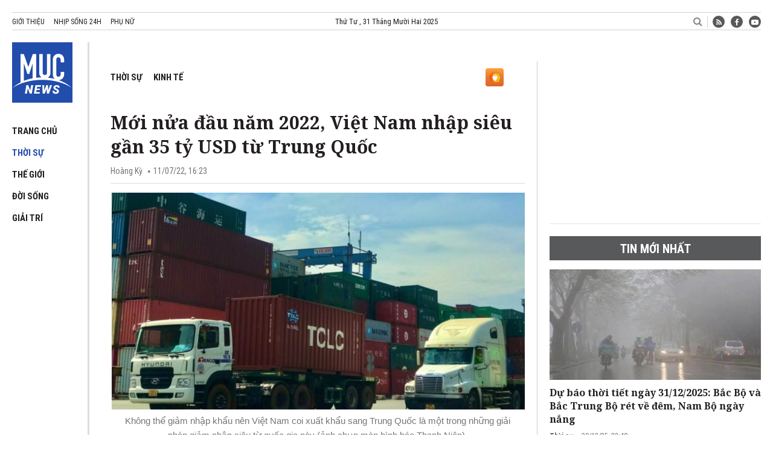

--- FILE ---
content_type: text/html; charset=UTF-8
request_url: https://mucnews.com/moi-nua-dau-nam-2022-viet-nam-nhap-sieu-gan-35-ty-usd-tu-trung-quoc-78674.html
body_size: 11414
content:
<!DOCTYPE html>
<html lang="vi" prefix="og: https://ogp.me/ns#">
<head>
    <meta charset="UTF-8"/>
    <meta name="viewport" content="width=device-width, initial-scale=1">

    <!--    Preconnect -->
    <link href="https://googleads.g.doubleclick.net" rel="preconnect" />
    <link href="https://adservice.google.com" rel="preconnect" />
    <link href="https://www.google.com" rel="preconnect" />
    <link href="https://www.googletagmanager.com" rel="preconnect" />
    <link href="https://connect.facebook.net" crossorigin="anonymous" rel="preconnect" />
    <link href="https://www.facebook.com" rel="preconnect" />
    <link href="https://imasdk.googleapis.com" rel="preconnect" />
    <link href="https://www.google-analytics.com" rel="preconnect" />
    <link href="https://fonts.gstatic.com" crossorigin="anonymous" rel="preconnect" />
    <link href="https://securepubads.g.doubleclick.net" rel="preconnect" />
    <link rel="profile" href="https://gmpg.org/xfn/11" />
    <link rel="pingback" href="https://mucnews.com/xmlrpc.php"/>

    <link href="https://fonts.googleapis.com/css2?family=Noto+Serif:ital,wght@0,400;0,700;1,400;1,700&family=Roboto+Condensed:wght@300;400;700&display=swap&display=swap" rel="stylesheet">

        <meta property="og:title" content="Mới nửa đầu năm 2022, Việt Nam nhập siêu gần 35 tỷ USD từ Trung Quốc"/>
    <meta property="og:type" content="article"/>
    <meta property="og:description" content="
Tổng kết hết tháng 6, kim ngạch xuất khẩu của Việt Nam sang Trung Quốc tăng hơn 1,6 tỷ USD so với c..."/>
    <meta property="og:url" content="https://mucnews.com/moi-nua-dau-nam-2022-viet-nam-nhap-sieu-gan-35-ty-usd-tu-trung-quoc-78674.html"/>
    <meta property="og:site_name" content="MUC News"/>
    <meta property="og:image" content="https://cdn.mucnews.com/wp-content/uploads/2022/07/moi-nua-dau-nam-2022-viet-nam-nhap-sieu-gan-35-ty-usd-tu-trung-quoc-700x366.jpg" />
<meta name='robots' content='index, follow, max-image-preview:large, max-snippet:-1, max-video-preview:-1' />

	<!-- This site is optimized with the Yoast SEO plugin v17.1 - https://yoast.com/wordpress/plugins/seo/ -->
	<title>Mới nửa đầu năm 2022, Việt Nam nhập siêu gần 35 tỷ USD từ Trung Quốc</title>
	<meta name="description" content="Qua 6 tháng, kim ngạch xuất khẩu của Việt Nam sang Trung Quốc tăng hơn 1,6 tỷ USD so với cùng kỳ năm 2021 nhưng nhập khẩu cũng tăng vọt" />
	<link rel="canonical" href="https://mucnews.com/moi-nua-dau-nam-2022-viet-nam-nhap-sieu-gan-35-ty-usd-tu-trung-quoc-78674.html" />
	<meta name="twitter:card" content="summary_large_image" />
	<meta name="twitter:title" content="Mới nửa đầu năm 2022, Việt Nam nhập siêu gần 35 tỷ USD từ Trung Quốc" />
	<meta name="twitter:description" content="Qua 6 tháng, kim ngạch xuất khẩu của Việt Nam sang Trung Quốc tăng hơn 1,6 tỷ USD so với cùng kỳ năm 2021 nhưng nhập khẩu cũng tăng vọt" />
	<meta name="twitter:image" content="https://cdn.mucnews.com/wp-content/uploads/2022/07/moi-nua-dau-nam-2022-viet-nam-nhap-sieu-gan-35-ty-usd-tu-trung-quoc.jpg" />
	<meta name="twitter:label1" content="Written by" />
	<meta name="twitter:data1" content="Hoàng Kỳ" />
	<meta name="twitter:label2" content="Est. reading time" />
	<meta name="twitter:data2" content="3 phút" />
	<!-- / Yoast SEO plugin. -->


<link rel='dns-prefetch' href='//s.w.org' />
<link rel="alternate" type="application/rss+xml" title="Dòng thông tin MUC News &raquo;" href="https://mucnews.com/feed" />
<link rel="alternate" type="application/rss+xml" title="Dòng phản hồi MUC News &raquo;" href="https://mucnews.com/comments/feed" />
<link rel="alternate" type="application/rss+xml" title="MUC News &raquo; Mới nửa đầu năm 2022, Việt Nam nhập siêu gần 35 tỷ USD từ Trung Quốc Dòng phản hồi" href="https://mucnews.com/moi-nua-dau-nam-2022-viet-nam-nhap-sieu-gan-35-ty-usd-tu-trung-quoc-78674.html/feed" />
<link rel='stylesheet' id='wp-block-library-css'  href='https://mucnews.com/wp-includes/css/dist/block-library/style.min.css?ver=5.8.1' type='text/css' media='all' />
<link rel='stylesheet' id='ev-style-css'  href='https://mucnews.com/wp-content/plugins/etvn_videos/assets/css/video-styles.css?ver=1' type='text/css' media='all' />
<link rel='stylesheet' id='ez-icomoon-css'  href='https://mucnews.com/wp-content/plugins/easy-table-of-contents/vendor/icomoon/style.min.css?ver=2.0.17' type='text/css' media='all' />
<link rel='stylesheet' id='ez-toc-css'  href='https://mucnews.com/wp-content/plugins/easy-table-of-contents/assets/css/screen.min.css?ver=2.0.17' type='text/css' media='all' />
<style id='ez-toc-inline-css' type='text/css'>
div#ez-toc-container p.ez-toc-title {font-size: 120%;}div#ez-toc-container p.ez-toc-title {font-weight: 500;}div#ez-toc-container ul li {font-size: 95%;}
</style>
<link rel='stylesheet' id='font-awesome-css'  href='https://mucnews.com/wp-content/themes/desktop/css/font-awesome.min.css?ver=5.8.1' type='text/css' media='all' />
<link rel='stylesheet' id='swiper-css-css'  href='https://mucnews.com/wp-content/themes/desktop/css/swiper.min.css?ver=1.19' type='text/css' media='all' />
<link rel='stylesheet' id='main-style-css'  href='https://mucnews.com/wp-content/themes/desktop/style.css?ver=1.19' type='text/css' media='all' />
<script type='text/javascript' src='https://mucnews.com/wp-includes/js/jquery/jquery.min.js?ver=3.6.0' id='jquery-core-js'></script>
<script type='text/javascript' src='https://mucnews.com/wp-includes/js/jquery/jquery-migrate.min.js?ver=3.3.2' id='jquery-migrate-js'></script>
<script type='text/javascript' src='https://mucnews.com/wp-content/themes/desktop/js/swiper.min.js?ver=1.01' id='swiper-js-js'></script>
<script type='text/javascript' src='https://mucnews.com/wp-content/themes/desktop/js/lazysizes.min.js?ver=5.8.1' id='lazy-js-js'></script>
<link rel="https://api.w.org/" href="https://mucnews.com/wp-json/" /><link rel="alternate" type="application/json" href="https://mucnews.com/wp-json/wp/v2/posts/78674" /><link rel="EditURI" type="application/rsd+xml" title="RSD" href="https://mucnews.com/xmlrpc.php?rsd" />
<link rel="wlwmanifest" type="application/wlwmanifest+xml" href="https://mucnews.com/wp-includes/wlwmanifest.xml" /> 
<meta name="generator" content="WordPress 5.8.1" />
<link rel='shortlink' href='https://mucnews.com/?p=78674' />
<link rel="alternate" type="application/json+oembed" href="https://mucnews.com/wp-json/oembed/1.0/embed?url=https%3A%2F%2Fmucnews.com%2Fmoi-nua-dau-nam-2022-viet-nam-nhap-sieu-gan-35-ty-usd-tu-trung-quoc-78674.html" />
<link rel="alternate" type="text/xml+oembed" href="https://mucnews.com/wp-json/oembed/1.0/embed?url=https%3A%2F%2Fmucnews.com%2Fmoi-nua-dau-nam-2022-viet-nam-nhap-sieu-gan-35-ty-usd-tu-trung-quoc-78674.html&#038;format=xml" />
<link rel="shortcut icon" href="https://mucnews.com/wp-content/themes/desktop/favicon.ico" title="Favicon" />    <!--[if IE]>
    <script type="text/javascript">jQuery(document).ready(function (){ jQuery(".menu-item").has("ul").children("a").attr("aria-haspopup", "true");});</script>
    <![endif]-->
    <!--[if lt IE 9]>
    <script src="https://mucnews.com/wp-content/themes/desktop/js/html5.js"></script>
    <script src="https://mucnews.com/wp-content/themes/desktop/js/selectivizr-min.js"></script>
    <![endif]-->
        <!-- Global site tag (gtag.js) - Google Analytics -->
<script async src="https://www.googletagmanager.com/gtag/js?id=G-34SLQFY88F"></script>

<meta name="twitter:card" content="summary"></meta>

<meta name="google-site-verification" content="B8qYGhG_wDTohgg6jvdAGADP2n6FoHCM2wmLaGC63Nk" />

<!-- Taboola 

<script type="text/javascript">
  window._taboola = window._taboola || [];
  _taboola.push({article:'auto'});
  !function (e, f, u, i) {
    if (!document.getElementById(i)){
      e.async = 1;
      e.src = u;
      e.id = i;
      f.parentNode.insertBefore(e, f);
    }
  }(document.createElement('script'),
  document.getElementsByTagName('script')[0],
'//cdn.taboola.com/libtrc/mucmultiuniversescooperation-mucnews/loader.js',
  'tb_loader_script');
  if(window.performance && typeof window.performance.mark == 'function')
    {window.performance.mark('tbl_ic');}
</script>
 
Close Taboola  -->
<style type="text/css" media="screen">
#top-bar .top-nav li {float: left;margin-right: 15px;}
.e3lan-post {line-height: 0;margin: 0 auto;text-align: center;}
.e3lan-post .avbner {margin: 20px 0 0 !important;}
.post-ad div {
    max-width: 100%;
}</style>    <!-- Ads Manager - Adserver -->
<script async src="https://securepubads.g.doubleclick.net/tag/js/gpt.js"></script>
<script>
  window.googletag = window.googletag || {cmd: []};
  googletag.cmd.push(function() {

googletag.defineSlot('/21981637627/mucnews_top_banner_area_fluid_970x250', [970, 90], 'div-gpt-ad-1603168060816-0').addService(googletag.pubads());

googletag.defineSlot('/21981637627/mucnews_post_sidebar_1_300x250', [300, 250], 'div-gpt-ad-1603282959595-0').addService(googletag.pubads());
googletag.defineSlot('/21981637627/mucnews_post_sidebar_2_300x600', [[300, 250], [300, 600], 'fluid'], 'div-gpt-ad-1603282282499-0').addService(googletag.pubads());

    googletag.defineSlot('/21981637627/mucnews_para_0_336x280_fluid', ['fluid', [300, 250], [336, 280]], 'div-gpt-ad-1610199591853-0').addService(googletag.pubads());
googletag.defineSlot('/21981637627/mucnews_para_1_336x280_fluid', [[300, 250], 'fluid', [336, 280]], 'div-gpt-ad-1603101292978-0').addService(googletag.pubads());
googletag.defineSlot('/21981637627/mucnews_para_2_336x280_fluid', [[336, 280], [300, 250], 'fluid'], 'div-gpt-ad-1603279350208-0').addService(googletag.pubads());
googletag.defineSlot('/21981637627/mucnews_para_3_336x280_fluid', ['fluid', [336, 280], [300, 250]], 'div-gpt-ad-1603279496660-0').addService(googletag.pubads());
googletag.defineSlot('/21981637627/mucnews_para_4_336x280_fluid', [[300, 250], [336, 280], 'fluid'], 'div-gpt-ad-1603279554253-0').addService(googletag.pubads());
        googletag.defineSlot('/21981637627/mucnews_below_article_banner_area_680x480_fluid', [[336, 280], 'fluid'], 'div-gpt-ad-1604292332896-0').addService(googletag.pubads());


googletag.defineSlot('/21981637627/mucnews_bottom_banner_area_fluid_970x250', [[970, 250], 'fluid'], 'div-gpt-ad-1604118409816-0').addService(googletag.pubads());

    googletag.pubads().enableSingleRequest();
    googletag.pubads().collapseEmptyDivs();
    googletag.enableServices();
  });
</script>

<!-- End Ads Manager - Adserver -->
			<meta property="fb:pages" content="106355447761681" />
							<meta property="ia:markup_url_dev" content="https://mucnews.com/moi-nua-dau-nam-2022-viet-nam-nhap-sieu-gan-35-ty-usd-tu-trung-quoc-78674.html?ia_markup=1" />
				<link rel="amphtml" href="https://mucnews.com/moi-nua-dau-nam-2022-viet-nam-nhap-sieu-gan-35-ty-usd-tu-trung-quoc-78674.html/amp"><link rel="icon" href="https://mucnews.com/wp-content/uploads/2020/10/cropped-muc-news-32x32.png" sizes="32x32" />
<link rel="icon" href="https://mucnews.com/wp-content/uploads/2020/10/cropped-muc-news-192x192.png" sizes="192x192" />
<link rel="apple-touch-icon" href="https://mucnews.com/wp-content/uploads/2020/10/cropped-muc-news-180x180.png" />
<meta name="msapplication-TileImage" content="https://mucnews.com/wp-content/uploads/2020/10/cropped-muc-news-270x270.png" />
    <script type="application/ld+json">
{
   "@context": "http://schema.org",
   "@type": "WebSite",
   "url": "https://mucnews.com",
   "potentialAction": {
     "@type": "SearchAction",
     "target": "https://mucnews.com/?s={search_term_string}",
     "query-input": "required name=search_term_string"
   }
}

</script>
<script type="application/ld+json">
{
 "@context": "http://schema.org",
 "@type": "BreadcrumbList",
 "itemListElement":
 [
  {
   "@type": "ListItem",
   "position": 1,
   "item":
   {
    "@id": "https://mucnews.com/cat/thoi-su",
    "name": "Thời sự"
    }
  },
  {
  "@type": "ListItem",
  "position": 2,
  "item":
   {
     "@id": "https://mucnews.com/moi-nua-dau-nam-2022-viet-nam-nhap-sieu-gan-35-ty-usd-tu-trung-quoc-78674.html",
     "name": "Mới nửa đầu năm 2022, Việt Nam nhập siêu gần 35 tỷ USD từ Trung Quốc"
   }
  }
 ]
}

</script>
<script type="application/ld+json">
{
  "@context": "http://schema.org",
  "@type": "NewsArticle",
  "headline": "Mới nửa đầu năm 2022, Việt Nam nhập siêu gần 35 tỷ USD từ Trung Quốc",
  "image": {
    "@type": "ImageObject",
    "url": "https://cdn.mucnews.com/wp-content/uploads/2022/07/moi-nua-dau-nam-2022-viet-nam-nhap-sieu-gan-35-ty-usd-tu-trung-quoc.jpg",
    "width": 700,
    "height": 366
  },
  "mainEntityOfPage": {
    "@type": "WebPage",
    "@id": "https://mucnews.com/moi-nua-dau-nam-2022-viet-nam-nhap-sieu-gan-35-ty-usd-tu-trung-quoc-78674.html"
  },
  "description": "
Tổng kết hết tháng 6, kim ngạch xuất khẩu của Việt Nam sang Trung Quốc tăng hơn 1,6 tỷ USD so với cùng kỳ năm 2021 nhưng nhập khẩu cũng tăng vọt dẫn đến nhập siêu lên xấp xỉ 35 tỷ USD.



Cụ thể, tính đến hết tháng 6/2022, kim ngạch xuất khẩu của Việt Nam sang Trung Quốc đạt 26,17 tỷ USD, tăng 6,6%...",
  "datePublished": "2022-07-11 09:23:38",
  "dateModified": "2022-07-11 09:23:49",
  "author": {
    "@type": "Person",
    "name": "MUC News"
  },
  "publisher": {
    "@type": "Organization",
    "name": "MUC News",
    "logo": {
      "@type": "ImageObject",
      "url": "https://mucnews.com/wp-content/themes/desktop/images/logo/muc-logo.jpg",
      "width": 468,
      "height": 60
    }
  }
}

</script></head>
<body id="top" class="post-template-default single single-post postid-78674 single-format-standard">
<script>
    var cook = document.cookie, darkMode = 0;
    if(cook.indexOf('tn_dark_mode') > -1) { document.getElementById('top').classList.add('dark'); darkMode = 1}
    else { document.getElementById('top').classList.remove('dark'); }
</script>
<div id="wrapper-outer" class="clearfix">
    <div id="wrapper" class="clearfix">
        <div id="top-bar" class="fixed-enabled">
            <div class="container clearfix">
                <div class="left-col">
                    <ul class="top-nav">
                        <li><a href="/gioi-thieu">Giới thiệu</a></li>
                        <li><a href="https://tin360.tv/">Nhịp sống 24h</a></li>
                        <li><a href="https://mucwomen.com/">Phụ nữ</a></li>
                    </ul>
                </div>
                <span class="today-date">
                    Thứ Tư ,  31  Tháng Mười Hai 2025                </span>
                <ul class="right-col">
                    <li class="search-block">
                        <i class="fa fa-search"></i>
                        <div class="search-form">
                            <script async src="https://cse.google.com/cse.js?cx=002568262588011703739:1seqeyyveok"></script>
                            <div class="gcse-search"></div>
                        </div>
                    </li><!-- .search-block /-->
                    <li>    <div class="social-icons">
        <a class="ttip-none" title="Rss" href="https://mucnews.com/feed" target="_blank">
                <i class="fa fa-rss"></i></a>        <a class="ttip-none" title="Facebook"
           href="https://www.facebook.com/mucnewsvn/" target="_blank" rel="nofollow">
                <i class="fa fa-facebook"></i></a>        <a class="ttip-none" title="Youtube"
           href="https://www.youtube.com/MUCNews" target="_blank" rel="nofollow">
                <i class="fa fa-youtube-play"></i></a>    </div>

    </li>
                </ul>
            </div>
        </div>
        <div class="inner-wrapper">
            <header id="theme-header" class="theme-header">
                <a id="slide-out-open" class="slide-out-open slide-menu" href="#"><span></span></a>
                <aside id="slide-out">
                    <div id="mobile-menu"></div>
                </aside><!-- #slide-out /-->
                <div class="header-content container">
                    <div class="logo">
                        <h2 class="ltit">                        <a title="MUC News" href="https://mucnews.com/">
                            <img width="142" height="92" src="https://mucnews.com/wp-content/themes/desktop/images/logo/logo.svg?v2" alt="MUC News"/>
                            <strong>MUC NewsTin nhanh | Tin tức 24h | Tin tức mới</strong>
                        </a>
                        </h2>                    </div><!-- .logo /-->
                    <nav id="main-nav">
                        <div class="main-menu"><ul id="menu-main-menu" class="menu"><li id="menu-item-28" class="menu-item menu-item-type-custom menu-item-object-custom menu-item-28"><a href="/">Trang chủ</a></li>
<li id="menu-item-2264" class="menu-item menu-item-type-taxonomy menu-item-object-category current-post-ancestor current-menu-parent current-post-parent menu-item-2264"><a href="https://mucnews.com/cat/thoi-su">Thời sự</a></li>
<li id="menu-item-2265" class="menu-item menu-item-type-taxonomy menu-item-object-category menu-item-2265"><a href="https://mucnews.com/cat/the-gioi">Thế giới</a></li>
<li id="menu-item-2266" class="menu-item menu-item-type-taxonomy menu-item-object-category menu-item-2266"><a href="https://mucnews.com/cat/doi-song">Đời sống</a></li>
<li id="menu-item-37136" class="menu-item menu-item-type-taxonomy menu-item-object-category menu-item-37136"><a href="https://mucnews.com/cat/giai-tri">Giải trí</a></li>
</ul></div>                    </nav><!-- .main-nav /-->
                </div><!-- .container /-->
            </header><!-- #header /-->
            <div id="main-content" class="container clearfix">
                <div class="e3lan e3lan-post">        <div style="display: inline-block;width: 100%;text-align: center;margin-bottom: 25px;">
            <div style="display: inline-block">
                <!-- /21981637627/mucnews_top_banner_area_fluid_970x250 -->
<div id='div-gpt-ad-1603168060816-0' style='width: 970px; height: 90px;'>
  <script>
    googletag.cmd.push(function() { googletag.display('div-gpt-ad-1603168060816-0'); });
  </script>
</div>            </div>
        </div>
        </div><div class="main-wrap">
				<div id="the-post" class="content">

				<main class="pc-wrap">
					<div class="post-head">
						<div id="pBar" class="fixed-enabled">
							<ul class="p-cats">
    <li class="main"><a href="https://mucnews.com/cat/thoi-su" target="_blank">Thời sự</a></li><li class="sub"><a href="https://mucnews.com/cat/thoi-su/kinh-te" target="_blank">Kinh tế</a></li></ul>
<script type='text/javascript'
				src='https://platform-api.sharethis.com/js/sharethis.js#property=5f11c056390d8c00129a9769&product=inline-share-buttons'
				async='async'></script>
<script src="https://sp.zalo.me/plugins/sdk.js"></script>
<div id="share-btn" class="inline">
	<div class='sharethis-inline-share-buttons' data-url="https://mucnews.com/moi-nua-dau-nam-2022-viet-nam-nhap-sieu-gan-35-ty-usd-tu-trung-quoc-78674.html"></div>
	<div class="safechat-share-btn">
		<a
			href="https://safechat.com/share-url?url=https://mucnews.com/moi-nua-dau-nam-2022-viet-nam-nhap-sieu-gan-35-ty-usd-tu-trung-quoc-78674.html&title=Mới nửa đầu năm 2022, Việt Nam nhập siêu gần 35 tỷ USD từ Trung Quốc&text=Thị trường Việt Nam vẫn phụ thuộc quá lớn vào Trung Quốc và chưa biết bao giờ có thể thoát khỏi nó."
			class="sc-shareLink">
			<img src="https://safechat.com/assets/media/favicon/favicon-32x32.png"/>
		</a>
	</div>
	<div class="zalo-share-button" data-href="https://mucnews.com/moi-nua-dau-nam-2022-viet-nam-nhap-sieu-gan-35-ty-usd-tu-trung-quoc-78674.html" data-oaid="579745863508352884" data-layout="3"
			 data-color="blue" data-customize=false></div>
</div>
<script>
	const linkElm = document.querySelector("a.sc-shareLink");
	const href = linkElm.getAttribute('href');
	const title = 'Chia sẻ bài viết trên SafeChat';
	function popupCenter(url, title, width, height) {
		const x = screen.width / 2 - width / 2;
		const y = screen.height / 2 - height / 2;
		window.open(url, title, 'height=' + height + ',width=' + width + ',left=' + x + ',top=' + y);
	}
	linkElm.addEventListener('click', (e) => {
		e.preventDefault();
		popupCenter(href, title, 745, 650);
	});
</script>						</div>
						<div class="clear"></div>
						<h1 class="post-title">Mới nửa đầu năm 2022, Việt Nam nhập siêu gần 35 tỷ USD từ Trung Quốc</h1>
						<div class="p-meta">
	<span class="post-meta-author"><span>Hoàng Kỳ</span></span>	<span class="tie-date"><span class="p-time" data-date="2022-07-11 16:23:38">11/07/22, 16:23</span></span><!--    <span class="post-views"></span>-->
</div>
<div class="clear"></div>
						<div class="clear"></div>
												<div class="clear"></div>
						    <figure>
        <div class="single-post-thumb">
			<img width="700" height="366" src="https://cdn.mucnews.com/wp-content/uploads/2022/07/moi-nua-dau-nam-2022-viet-nam-nhap-sieu-gan-35-ty-usd-tu-trung-quoc-700x366.jpg" class="attachment-tie-large size-tie-large wp-post-image" alt="" loading="lazy" />        </div>
		            <figcaption class="single-post-caption">Không thể giảm nhập khẩu nên Việt Nam coi xuất khẩu sang Trung Quốc là một trong những giải pháp giảm nhập siêu từ quốc gia này (ảnh chụp màn hình báo Thanh Niên).

</figcaption>     </figure>
							<div class="clear"></div>
					</div>
					<div class="post-content">
						<article id="the-post-content" class="entry">
							
							
<p><strong>Tổng kết hết tháng 6, kim ngạch xuất khẩu của Việt Nam sang Trung Quốc </strong><strong>tăng hơn 1,6 tỷ USD</strong><strong> so với cùng kỳ năm 2021 nhưng nhập khẩu cũng tăng vọt dẫn đến nhập siêu </strong><strong>lên xấp xỉ 35 tỷ USD.</strong></p>



<p>Cụ thể, tính đến hết tháng 6/2022, kim ngạch xuất khẩu của Việt Nam sang Trung Quốc đạt 26,17 tỷ USD, tăng 6,6% so với cùng kỳ năm 2021, tương đương tăng hơn 1,6 tỷ USD. Trong khi đó, nhập khẩu từ Trung Quốc là 61,12 tỷ USD, tăng 14,63%, tương đương tăng 7,8 tỷ USD, theo báo<a href="https://doanhnhantrevietnam.vn/viet-nam-nhap-sieu-tu-trung-quoc-gan-35-ty-usd-d15728.html" target="_blank" rel="nofollow"> Doanh nhân trẻ Việt Nam</a>.</p>



<p>Quy mô và tốc độ tăng trưởng nhập khẩu lớn hơn xuất khẩu khiến mức nhập siêu của Việt Nam từ Trung Quốc cũng tăng từ gần 29 tỷ USD của 6 tháng đầu năm 2021 lên xấp xỉ 35 tỷ USD trong 6 tháng đầu năm 2022.</p>



<figure class="wp-block-image size-full is-resized"><img data-src="https://cdn.mucnews.com/wp-content/uploads/2022/07/xnk-vn-tq-20220709161503959.jpeg" alt="" class="lazyload wp-image-78680" width="721" height="511"/></figure>



<p><a href="https://kinhtechungkhoan.vn/6-thang-dau-nam-viet-nam-nhap-sieu-gan-35-ty-usd-tu-trung-quoc-139567.html" target="_blank" rel="nofollow">Tờ Kinh Tế Chứng Khoán</a> đưa tin, theo báo cáo sơ bộ từ Tổng cục Hải quan, 6 tháng đầu năm, có đến 12 nhóm hàng nhập khẩu từ Trung Quốc đạt kim ngạch từ 1 tỷ USD trở lên.</p><div class="post-ad sMIowBx0" style="clear:both;display:inline-block;width:100%;margin:0 0 30px 0;"><div style="text-align: center">
<div class="adbanner" style="display: inline-block; width:100%; text-align: center; margin: 32px 0 32px;">

<!-- /21981637627/mucnews_para_1_336x280_fluid -->
<div id='div-gpt-ad-1603101292978-0'>
  <script>
    googletag.cmd.push(function() { googletag.display('div-gpt-ad-1603101292978-0'); });
  </script>
</div>

<!-- Adsense 
<script async src="https://pagead2.googlesyndication.com/pagead/js/adsbygoogle.js?client=ca-pub-3765579170804666"
     crossorigin="anonymous"></script>
<ins class="adsbygoogle"
     style="display:block; text-align:center;"
     data-ad-layout="in-article"
     data-ad-format="fluid"
     data-ad-client="ca-pub-3765579170804666"
     data-ad-slot="7786762502"></ins>
<script>
     (adsbygoogle = window.adsbygoogle || []).push({});
</script>
-->
</div>
</div></div>



<p>Trong đó đáng chú ý có hai nhóm hàng đạt hơn 10 tỷ USD là: máy vi tính, sản phẩm điện tử và linh kiện với 12,5 tỷ USD; máy móc, thiết bị, dụng cụ, phụ tùng 11,9 tỷ USD.</p>



<p>Việt Nam cũng phải nhập khẩu từ Trung Quốc các mặt hàng như rau củ quả các loại, thủy sản, hóa chất, hàng tiêu dùng, các nhóm sản phẩm nguyên, phụ liệu phục vụ sản xuất.</p>



<p>Về các nhóm hàng xuất khẩu, tính đến hết tháng 6 có 5 nhóm hàng xuất khẩu từ Việt Nam sang Trung Quốc đạt 1 tỷ USD trở lên gồm: điện thoại các loại và linh kiện với 6,45 tỷ USD; máy vi tính, sản phẩm điện tử và linh kiện với 5,89 tỷ USD; máy ảnh, máy quay phim và linh kiện đạt 1,6 tỷ USD; máy móc, thiết bị, dụng cụ, phụ tùng đạt 1,48 tỷ USD; xơ, sợi dệt 1,31 tỷ USD.&nbsp;</p>



<p>Năm 2021, hàng hóa từ Trung Quốc ồ ạt vào Việt Nam khiến kim ngạch nhập khẩu tăng vọt gần 110 tỷ USD, đẩy nhập siêu từ thị trường này lên mức kỷ lục (gần 54 tỷ USD) trong khi cả nước xuất siêu chỉ hơn 4 tỷ USD. Trước đó, năm 2020, nhập siêu từ Trung Quốc là 35,2 tỷ USD, năm 2019 là 34 tỷ USD.</p><div class="post-ad nOahdSev" style="clear:both;display:inline-block;width:100%;margin:0 0 30px 0;"><div style="text-align: center">
<div class="adbanner" style="display: inline-block;text-align: center; margin: 32px 0 32px;">

<!-- /21981637627/mucnews_para_2_336x280_fluid -->
<div id='div-gpt-ad-1603279350208-0'>
  <script>
    googletag.cmd.push(function() { googletag.display('div-gpt-ad-1603279350208-0'); });
  </script>
</div>
 

<!-- Taboola 

<div id="taboola-mid-article-thumbnails"></div>
<script type="text/javascript">
  window._taboola = window._taboola || [];
  _taboola.push({
    mode: 'thumbnails-mid-new',
    container: 'taboola-mid-article-thumbnails',
    placement: 'Mid Article Thumbnails',
    target_type: 'mix'
  });
</script>

-->

</div>
</div> 
</div>



<p>Các số liệu trên cho thấy, thị trường Việt Nam vẫn phụ thuộc quá lớn vào Trung Quốc và chưa biết bao giờ có thể thoát khỏi ảnh hưởng từ &#8220;cái bóng&#8221; này.</p>



<p><strong>Có thể bạn quan tâm:</strong></p>



<ul><li><strong><a href="Video: Ngư dân quăng chài được mẻ cá to
" target="_blank" rel="nofollow">Video: Ngư dân quăng chài được mẻ cá to</a></strong></li><li><strong><a href="Clip: Chó mẹ bắt cóc vịt con về nuôi
" target="_blank" rel="nofollow">Clip: Chó mẹ bắt cóc vịt con về nuôi</a></strong></li><li><strong><a href="Video: Đang ngồi trong nhà, người đàn ông suýt bị hố tử thần ‘nuốt chửng’" target="_blank" rel="nofollow">Video: Đang ngồi trong nhà, người đàn ông suýt bị hố tử thần ‘nuốt chửng’</a></strong></li></ul>
</p>
																				</article>
						<div class="clear"></div>
						<div class="the_tags_outer">
							<span class="post-cat-tag"><span>Từ Khóa:</span><a href="https://mucnews.com/tag/xuat-khau" rel="tag">xuất khẩu</a> <a href="https://mucnews.com/tag/nhap-sieu" rel="tag">nhập siêu</a></span>						</div>
						<div id="respond">
							<div class="fb-comments" data-href="https://mucnews.com/moi-nua-dau-nam-2022-viet-nam-nhap-sieu-gan-35-ty-usd-tu-trung-quoc-78674.html" data-numposts="10" data-width="100%" data-colorscheme="light"></div>						</div>
						<div class="clear"></div>
						<div class="e3lan e3lan-post">        <div style="display: inline-block;width: 100%;text-align: center;margin-bottom: 25px;">
            <div style="display: inline-block">
                <!-- /21981637627/mucnews_below_article_banner_area_680x480_fluid -->
<div id='div-gpt-ad-1604292332896-0'>
  <script>
    googletag.cmd.push(function() { googletag.display('div-gpt-ad-1604292332896-0'); });
  </script>
</div>            </div>
        </div>
        </div>					</div>
				</main>
				<div class="clear"></div>
			</div>
			<div id="sidebar" class="sidebar">
    <div class="theiaStickySidebar">
		        <div id="ads300_250-widget-4" class="widget e3lan-widget-content">
                                        <div class="e3lan-cell">
                    <!-- /21981637627/mucnews_post_sidebar_1_300x250 -->
<div id='div-gpt-ad-1603282959595-0' style='width: 300px; height: 250px;'>
  <script>
    googletag.cmd.push(function() { googletag.display('div-gpt-ad-1603282959595-0'); });
  </script>
</div>
                </div>
                    </div>
        <div id="posts-list-widget-3" class="widget posts-list wBox"><div class="widget-top"><span class="widget-title">Tin mới nhất</span></div><div class="widget-container">        <ul class="p-list">
            <li class="thumb-top first"><article>	<div class="p-thumb">
				<a href="/du-bao-thoi-tiet-ngay-31-12-2025-bac-bo-va-bac-trung-bo-ret-ve-dem-nam-bo-ngay-nang-192125.html" class="thumb-link" rel="nofollow">
							<img class="lazyload" src="https://mucnews.com/wp-content/themes/desktop/images/loadingThumb.gif"
						 data-src="https://cdn.mucnews.com/wp-content/uploads/2025/12/untitled-22222222222222222222221-1-400x209.jpg" width="300"
						 height="200" alt="Dự báo thời tiết ngày 31/12/2025: Bắc Bộ và Bắc Trung Bộ rét về đêm, Nam Bộ ngày nắng">
					</a>
			</div>
		<div class="p-entry">
		<a href="/du-bao-thoi-tiet-ngay-31-12-2025-bac-bo-va-bac-trung-bo-ret-ve-dem-nam-bo-ngay-nang-192125.html" title="Dự báo thời tiết ngày 31/12/2025: Bắc Bộ và Bắc Trung Bộ rét về đêm, Nam Bộ ngày nắng" rel="nofollow">
			<span class="p-title">Dự báo thời tiết ngày 31/12/2025: Bắc Bộ và Bắc Trung Bộ rét về đêm, Nam Bộ ngày nắng</span>
		</a>
					<p class="p-meta">
				<span class="p-cat"><a href="https://mucnews.com/cat/thoi-su" rel="nofollow">Thời sự</a></span>				<span class="tie-date"><span class="p-time" data-date="2025-12-30 23:48:01">30/12/25, 23:48</span></span>							</p>
					</div>
	</article></li>	            <li class="thumb-left other"><article>	<div class="p-thumb">
				<a href="/thay-ten-doi-ho-sua-khuon-mat-khoac-vo-doanh-nhan-van-khong-thoat-luoi-cong-an-192100.html" class="thumb-link" rel="nofollow">
							<img class="lazyload" src="https://mucnews.com/wp-content/themes/desktop/images/loadingThumb.gif"
						 data-src="https://cdn.mucnews.com/wp-content/uploads/2025/12/httpskienthucnetvnnguy-co-tu-thoi-quen-it-van-dong-cua-tre-thanh-pho-post1572907html-3-11-150x100.png" width="155"
						 height="100" alt="Thay tên, đổi họ, sửa khuôn mặt, khoác vỏ doanh nhân vẫn không thoát lưới công an">
					</a>
			</div>
		<div class="p-entry">
		<a href="/thay-ten-doi-ho-sua-khuon-mat-khoac-vo-doanh-nhan-van-khong-thoat-luoi-cong-an-192100.html" title="Thay tên, đổi họ, sửa khuôn mặt, khoác vỏ doanh nhân vẫn không thoát lưới công an" rel="nofollow">
			<span class="p-title">Thay tên, đổi họ, sửa khuôn mặt, khoác vỏ doanh nhân vẫn không thoát lưới công an</span>
		</a>
					<p class="p-meta">
				<span class="p-cat"><a href="https://mucnews.com/cat/thoi-su/phap-luat" rel="nofollow">Pháp luật</a></span>				<span class="tie-date"><span class="p-time" data-date="2025-12-30 23:41:08">30/12/25, 23:41</span></span>							</p>
					</div>
	</article></li>	            <li class="thumb-left other"><article>	<div class="p-thumb">
				<a href="/chay-lon-tai-kho-phe-lieu-tren-duong-my-phuoc-tan-van-tp-hcm-192086.html" class="thumb-link" rel="nofollow">
							<img class="lazyload" src="https://mucnews.com/wp-content/themes/desktop/images/loadingThumb.gif"
						 data-src="https://cdn.mucnews.com/wp-content/uploads/2025/12/httpskienthucnetvnnguy-co-tu-thoi-quen-it-van-dong-cua-tre-thanh-pho-post1572907html-1-48-150x100.png" width="155"
						 height="100" alt="Cháy lớn tại kho phế liệu trên đường Mỹ Phước Tân Vạn, TP.HCM">
					</a>
			</div>
		<div class="p-entry">
		<a href="/chay-lon-tai-kho-phe-lieu-tren-duong-my-phuoc-tan-van-tp-hcm-192086.html" title="Cháy lớn tại kho phế liệu trên đường Mỹ Phước Tân Vạn, TP.HCM" rel="nofollow">
			<span class="p-title">Cháy lớn tại kho phế liệu trên đường Mỹ Phước Tân Vạn, TP.HCM</span>
		</a>
					<p class="p-meta">
				<span class="p-cat"><a href="https://mucnews.com/cat/thoi-su" rel="nofollow">Thời sự</a></span>				<span class="tie-date"><span class="p-time" data-date="2025-12-30 23:38:03">30/12/25, 23:38</span></span>							</p>
					</div>
	</article></li>	            <li class="thumb-left other"><article>	<div class="p-thumb">
				<a href="/khach-thue-phong-treo-tu-khach-san-sang-cua-hang-trom-66-iphone-192087.html" class="thumb-link" rel="nofollow">
							<img class="lazyload" src="https://mucnews.com/wp-content/themes/desktop/images/loadingThumb.gif"
						 data-src="https://cdn.mucnews.com/wp-content/uploads/2025/12/anh-1-6-150x100.png" width="155"
						 height="100" alt="Khách thuê phòng trèo từ khách sạn sang cửa hàng trộm 66 iPhone">
					</a>
			</div>
		<div class="p-entry">
		<a href="/khach-thue-phong-treo-tu-khach-san-sang-cua-hang-trom-66-iphone-192087.html" title="Khách thuê phòng trèo từ khách sạn sang cửa hàng trộm 66 iPhone" rel="nofollow">
			<span class="p-title">Khách thuê phòng trèo từ khách sạn sang cửa hàng trộm 66 iPhone</span>
		</a>
					<p class="p-meta">
				<span class="p-cat"><a href="https://mucnews.com/cat/thoi-su/phap-luat" rel="nofollow">Pháp luật</a></span>				<span class="tie-date"><span class="p-time" data-date="2025-12-30 23:34:55">30/12/25, 23:34</span></span>							</p>
					</div>
	</article></li>	            <li class="thumb-left other"><article>	<div class="p-thumb">
				<a href="/mien-bac-sap-don-dot-khong-khi-lanh-manh-nhat-tu-dau-mua-dong-192046.html" class="thumb-link" rel="nofollow">
							<img class="lazyload" src="https://mucnews.com/wp-content/themes/desktop/images/loadingThumb.gif"
						 data-src="https://cdn.mucnews.com/wp-content/uploads/2025/12/dinh-bac-an-mung-ban-mo-ty-so-tran-dau-anh-khoa-nguyen-76-150x100.png" width="155"
						 height="100" alt="Miền Bắc sắp đón đợt không khí lạnh mạnh nhất từ đầu mùa đông">
					</a>
			</div>
		<div class="p-entry">
		<a href="/mien-bac-sap-don-dot-khong-khi-lanh-manh-nhat-tu-dau-mua-dong-192046.html" title="Miền Bắc sắp đón đợt không khí lạnh mạnh nhất từ đầu mùa đông" rel="nofollow">
			<span class="p-title">Miền Bắc sắp đón đợt không khí lạnh mạnh nhất từ đầu mùa đông</span>
		</a>
					<p class="p-meta">
				<span class="p-cat"><a href="https://mucnews.com/cat/thoi-su" rel="nofollow">Thời sự</a></span>				<span class="tie-date"><span class="p-time" data-date="2025-12-30 22:45:55">30/12/25, 22:45</span></span>							</p>
					</div>
	</article></li>	                    </ul>
        <div class="clear"></div>
        </div></div><!-- .widget /--><div id="facebook-widget-5" class="widget facebook-widget"><div class="widget-top"><span class="widget-title">Kết nối MUC News</span></div><div class="widget-container">			<div class="facebook-box">
				<iframe class="lazyload" data-src="https://www.facebook.com/plugins/likebox.php?href=https://www.facebook.com/mucnewsvn/&amp;width=350&amp;height=250&amp;colorscheme=light&amp;show_faces=true&amp;header=false&amp;stream=false&amp;show_border=false" scrolling="no" frameborder="0" style="max-width:100%;border:none; overflow:hidden; width:350px; height:145px;" allowTransparency="true"></iframe>
			</div>
	</div></div><!-- .widget /--><div id="facebook-widget-8" class="widget facebook-widget"><div class="widget-container">			<div class="facebook-box">
				<iframe class="lazyload" data-src="https://www.facebook.com/plugins/likebox.php?href=https://www.facebook.com/mucnews24h/&amp;width=350&amp;height=250&amp;colorscheme=light&amp;show_faces=true&amp;header=false&amp;stream=false&amp;show_border=false" scrolling="no" frameborder="0" style="max-width:100%;border:none; overflow:hidden; width:350px; height:145px;" allowTransparency="true"></iframe>
			</div>
	</div></div><!-- .widget /--><div id="ads300_250-widget-9" class="widget e3lan e3lan-widget"><div class="widget-top"><span class="widget-title">Quảng cáo</span></div><div class="widget-container">        <div  class="widget e3lan-widget-content">
                                        <div class="e3lan-cell">
                    <!-- /21981637627/mucnews_post_sidebar_2_300x600 -->
<div id='div-gpt-ad-1603282282499-0'>
  <script>
    googletag.cmd.push(function() { googletag.display('div-gpt-ad-1603282282499-0'); });
  </script>
</div>
                </div>
                    </div>
        </div></div><!-- .widget /-->    </div><!-- .theiaStickySidebar /-->
</div><!-- #sidebar /-->		</div>
<div class="clear"></div>
<div class="e3lan e3lan-post" style="margin-top: 20px">        <div style="display: inline-block;width: 100%;text-align: center;margin-bottom: 25px;">
            <div style="display: inline-block">
                <!-- /21981637627/mucnews_bottom_banner_area_fluid_970x250 
<div id='div-gpt-ad-1604118409816-0'>
  <script>
    googletag.cmd.push(function() { googletag.display('div-gpt-ad-1604118409816-0'); });
  </script>
</div>
-->


<!-- Taboola 

<div id="taboola-below-article-thumbnails"></div>
<script type="text/javascript">
  window._taboola = window._taboola || [];
  _taboola.push({
    mode: 'thumbnails-a',
    container: 'taboola-below-article-thumbnails',
    placement: 'Below Article Thumbnails',
    target_type: 'mix'
  });
</script>
<script type="text/javascript">
  window._taboola = window._taboola || [];
  _taboola.push({flush: true});
</script>

-->             </div>
        </div>
        </div></div><!-- .container /-->
</div><!-- .inner-Wrapper -->
</div><!-- #Wrapper -->
<footer id="theme-footer">
	<div class="container">
		<div class="left-col clearfix">
			<div class="footer-logo">
				<a href="#"><img src="https://mucnews.com/wp-content/themes/desktop/images/logo/logo-white.svg?v2" alt="Muc News"></a>
			</div>
			<div class="footer-nav clearfix">
				<div class="footer-menu"><ul id="menu-main-menu-1" class="menu"><li class="menu-item menu-item-type-custom menu-item-object-custom menu-item-28"><a href="/">Trang chủ</a></li>
<li class="menu-item menu-item-type-taxonomy menu-item-object-category current-post-ancestor current-menu-parent current-post-parent menu-item-2264"><a href="https://mucnews.com/cat/thoi-su">Thời sự</a></li>
<li class="menu-item menu-item-type-taxonomy menu-item-object-category menu-item-2265"><a href="https://mucnews.com/cat/the-gioi">Thế giới</a></li>
<li class="menu-item menu-item-type-taxonomy menu-item-object-category menu-item-2266"><a href="https://mucnews.com/cat/doi-song">Đời sống</a></li>
<li class="menu-item menu-item-type-taxonomy menu-item-object-category menu-item-37136"><a href="https://mucnews.com/cat/giai-tri">Giải trí</a></li>
</ul></div>			</div>
		</div>
		<div class="right-col clearfix">
			<span class="cpTxt">© 2025 MUC News. All Rights Reserved.</span>
			<ul id="footer-menu" class="menu">
				<li><a href="/gioi-thieu" rel="nofollow">Giới thiệu</a></li>
				<li><a href="/feed" rel="nofollow">RSS</a></li>
				<li><a href="/dieu-khoan" rel="nofollow">Điều khoản dịch vụ</a></li>
				<li><a href="/bao-mat" rel="nofollow">Bảo mật</a></li>
				<li><a href="/ban-quyen" rel="nofollow">Bản quyền</a></li>
			</ul>
		</div>
		<div class="clear"></div>
	</div>
</footer>
</div><!-- .Wrapper-outer -->
<div id="topcontrol" class="fa fa-angle-up" title="Về đầu trang"></div>
	<script defer src="https://comments.dvchat.com/sdk/dvc-comments-sdk.js"></script>
		<script type="text/javascript">
		jQuery(document).ready(function () {
			jQuery("#the-post-content a:not(.ez-toc-link)").attr('target', '_blank');
		});

		function addPostViews() {
			jQuery.ajax({
				url: "/cronjob/counter/count.php",
				method: 'get',
				async: true,
				data: {post_id: 78674},
			}).success(function (res) {
				jQuery('.post-views').html(res + ' lượt xem');
			});
		}

		setTimeout(addPostViews(), 500);
	</script>
<!-- Google Ads -->
<script data-ad-client="ca-pub-3765579170804666" async src="https://pagead2.googlesyndication.com/pagead/js/adsbygoogle.js"></script>

<!-- Google Analytics -->
<script>
  window.dataLayer = window.dataLayer || [];
  function gtag(){dataLayer.push(arguments);}
  gtag('js', new Date());

  gtag('config', 'G-34SLQFY88F');
</script>

<!-- Facebook App Code 
<script>
  window.fbAsyncInit = function() {
    FB.init({
      appId      : '1670134866483779',
      cookie     : true,
      xfbml      : true,
      version    : 'v3.1'
    });
    FB.AppEvents.logPageView();   
  };

  (function(d, s, id){
     var js, fjs = d.getElementsByTagName(s)[0];
     if (d.getElementById(id)) {return;}
     js = d.createElement(s); js.id = id;
     js.src = "https://connect.facebook.net/en_US/sdk.js";
     fjs.parentNode.insertBefore(js, fjs);
   }(document, 'script', 'facebook-jssdk'));
</script>
-->

<!-- Facebook Pixel Code -->
<script>
!function(f,b,e,v,n,t,s)
{if(f.fbq)return;n=f.fbq=function(){n.callMethod?
n.callMethod.apply(n,arguments):n.queue.push(arguments)};
if(!f._fbq)f._fbq=n;n.push=n;n.loaded=!0;n.version='2.0';
n.queue=[];t=b.createElement(e);t.async=!0;
t.src=v;s=b.getElementsByTagName(e)[0];
s.parentNode.insertBefore(t,s)}(window, document,'script',
'https://connect.facebook.net/en_US/fbevents.js');
fbq('init', '336696010776656');
fbq('track', 'PageView');
fbq('track', 'ViewContent');
</script>
<noscript><img height="1" width="1" style="display:none"
src="https://www.facebook.com/tr?id=336696010776656&ev=PageView&noscript=1"
/></noscript>
<!-- End Facebook Pixel Code -->

<script type='text/javascript' src='https://mucnews.com/wp-content/plugins/etvn_videos/assets/js/video-scripts.js?ver=1' id='ev-scripts-js'></script>
<script type='text/javascript' id='main-scripts-js-extra'>
/* <![CDATA[ */
var tie = {"is_single":"1","sticky_sidebar":"1","lang_no_results":"Kh\u00f4ng c\u00f3 k\u1ebft qu\u1ea3 n\u00e0o","lang_results_found":"C\u00e1c k\u1ebft qu\u1ea3 t\u00ecm th\u1ea5y"};
/* ]]> */
</script>
<script type='text/javascript' src='https://mucnews.com/wp-content/themes/desktop/js/main-scripts.js?ver=1.01' id='main-scripts-js'></script>
<script type='text/javascript' src='https://mucnews.com/wp-content/themes/desktop/js/infinite-scroll.pkgd.min.js?ver=5.8.1' id='infinite-scroll-js-js'></script>
<script type='text/javascript' src='https://mucnews.com/wp-includes/js/wp-embed.min.js?ver=5.8.1' id='wp-embed-js'></script>
	<style>
		#ballon-ad {
			position: fixed; bottom: 41px; left: 0;
			width: 350px;
			border-top-right-radius: 10px;
			overflow: hidden; z-index: 9999999;
		}

		#ballon-ad * {max-width: 100%;}
		#ballon-ad div {width: 100%;}
		#ballon-ad iframe {width: 350px;height: 200px;}

		#ballon-ad .close-btn {
			position: absolute;
			top: 0;
			left: 0;
			width: 20px;
			height: 20px;
			line-height: 20px;
			text-align: center;
			background: #234cab;
			color: #fff;
			font-family: arial, serif;
			cursor: pointer;
			border-bottom-right-radius: 5px;
			opacity:0.3;
		}
		#ballon-ad:hover .close-btn {opacity: 1}
		#ballon-ad .close-btn:hover {background: #234cab;}
		#ballon-ad .box-content {display: flex;}
	</style>
	<script>
		jQuery(document).ready(function ($){
			$('#ballon-ad .close-btn').click(function (){
				$('#ballon-ad').remove();
			});
		});
	</script>
	<div id="ballon-ad" class="">
		<span class="close-btn">x</span>
		<div class="box-content">
			<script async src="https://securepubads.g.doubleclick.net/tag/js/gpt.js"></script>
<script>
  window.googletag = window.googletag || {cmd: []};
  googletag.cmd.push(function() {
    googletag.defineSlot('/21981637627/BalloonAds_Mucwnews_1x1', [1, 1], 'div-gpt-ad-1639707209927-0').addService(googletag.pubads());
    googletag.pubads().enableSingleRequest();
    googletag.enableServices();
  });
</script>

<!-- /21981637627/BalloonAds_Mucwnews_1x1 -->
<div id='div-gpt-ad-1639707209927-0'>
  <script>
    googletag.cmd.push(function() { googletag.display('div-gpt-ad-1639707209927-0'); });
  </script>
</div>
		</div>
	</div>
	<script async src="https://pagead2.googlesyndication.com/pagead/js/adsbygoogle.js"></script>
<script defer src="https://static.cloudflareinsights.com/beacon.min.js/vcd15cbe7772f49c399c6a5babf22c1241717689176015" integrity="sha512-ZpsOmlRQV6y907TI0dKBHq9Md29nnaEIPlkf84rnaERnq6zvWvPUqr2ft8M1aS28oN72PdrCzSjY4U6VaAw1EQ==" data-cf-beacon='{"version":"2024.11.0","token":"f1b24abb88df46bbbbca0d8476a6c583","r":1,"server_timing":{"name":{"cfCacheStatus":true,"cfEdge":true,"cfExtPri":true,"cfL4":true,"cfOrigin":true,"cfSpeedBrain":true},"location_startswith":null}}' crossorigin="anonymous"></script>
</body>
</html>

--- FILE ---
content_type: text/html; charset=utf-8
request_url: https://www.google.com/recaptcha/api2/aframe
body_size: 113
content:
<!DOCTYPE HTML><html><head><meta http-equiv="content-type" content="text/html; charset=UTF-8"></head><body><script nonce="EOndkGbmTXn0eqFCge2tlw">/** Anti-fraud and anti-abuse applications only. See google.com/recaptcha */ try{var clients={'sodar':'https://pagead2.googlesyndication.com/pagead/sodar?'};window.addEventListener("message",function(a){try{if(a.source===window.parent){var b=JSON.parse(a.data);var c=clients[b['id']];if(c){var d=document.createElement('img');d.src=c+b['params']+'&rc='+(localStorage.getItem("rc::a")?sessionStorage.getItem("rc::b"):"");window.document.body.appendChild(d);sessionStorage.setItem("rc::e",parseInt(sessionStorage.getItem("rc::e")||0)+1);localStorage.setItem("rc::h",'1767119036925');}}}catch(b){}});window.parent.postMessage("_grecaptcha_ready", "*");}catch(b){}</script></body></html>

--- FILE ---
content_type: text/css
request_url: https://mucnews.com/wp-content/themes/desktop/style.css?ver=1.19
body_size: 16185
content:
@charset "UTF-8";
/***************************************
Theme Name: Desktop
Theme URI: https://mucnews.com
Author: Desktop
Author URI: https://mucnews.com
Version: 6
***************************************/

/************************************************
** GLOBAL STYLES
*************************************************/
* {padding: 0;margin: 0;outline: none;list-style: none;border: 0 none;}
*,*:before,*:after {-webkit-box-sizing: border-box;-moz-box-sizing: border-box;-ms-box-sizing: border-box;box-sizing: border-box;}
html {-ms-touch-action: manipulation;touch-action: manipulation;}
html, html * {scrollbar-color: #0d77b2 white;scrollbar-width: thin;}
body {overflow-x: hidden;color: #231f20;font-family: 'Noto Serif', Arial, sans-serif;font-size: 15px;}
body.e-magazine {font-family: 'Encode Sans Semi Expanded', sans-serif;}
pre,code {direction: ltr;background: url(images/code-bg.png);font: 11px/19px 'andale mono','lucida console',monospace;padding: 3px;display: block;overflow-x: visible;overflow-y: hidden;margin: 0 0 20px 0;color: #666;border-top: 1px solid #E1E1E1;border-left: 1px solid #E1E1E1;border-bottom: 1px solid #F0F0F0;border-right: 1px solid #F0F0F0;}
h1,h2,h3,h4,h5,h6 {font-weight: 500;-webkit-font-smoothing: antialiased;-moz-osx-font-smoothing: grayscale;-webkit-font-smoothing: subpixel-antialiased;}
a {color: #231f20;text-decoration: none;-webkit-transition: all .2s ease-in-out;-moz-transition: all .2s ease-in-out;-ms-transition: all .2s ease-in-out;-o-transition: all .2s ease-in-out;transition: all .2s ease-in-out;}
a:hover {color: #224dac;}
textarea {overflow: auto;width: 100%;}
textarea,input {padding: 5px;outline: none;}
select {padding: 2px;}
option {padding: 0 4px;}
input[type=button],button {padding: 4px;cursor: pointer;vertical-align: middle;}
input.text_input,textarea.textarea {border: 1px solid #ccc;-webkit-border-radius: 1px;-moz-border-radius: 1px;border-radius: 1px;}
textarea,input[type=text],input[type=password],input[type=email],input[type=url],input[type=tel],input[type=number],input[type=date],input[type=file],input[type=search],input[type=color],input[type=datetime],input[type=datetime-local],input[type=month],input[type=range],input[type=time],input[type=week],select {border-color: #F1F1F1;border-top-color: #DDD;border-left-color: #DDD;background-color: #F9F9F9;color: #515151;font: 12px Tahoma;padding: 8px;margin-bottom: 7px;-webkit-border-radius: 3px;-moz-border-radius: 3px;border-radius: 3px;webkit-transition: all 0.3s ease-in-out;-moz-transition: all 0.3s ease-in-out;-o-transition: all 0.3s ease-in-out;-ms-transition: all 0.3s ease-in-out;transition: all 0.3s ease-in-out;}
textarea:hover,input[type=text]:hover,input[type=password]:hover,input[type=email]:hover,input[type=url]:hover,input[type=tel]:hover,input[type=number]:hover,input[type=date]:hover,input[type=file]:hover,input[type=search]:hover,input[type=color]:hover,input[type=datetime]:hover,input[type=datetime-local]:hover,input[type=month]:hover,input[type=range]:hover,input[type=time]:hover,input[type=week]:hover,select:focus {background-color: #F5F5F5;}
textarea:focus,input[type=text]:focus,input[type=password]:focus,input[type=email]:focus,input[type=url]:focus,input[type=tel]:focus,input[type=number]:focus,input[type=date]:focus,input[type=file]:focus,input[type=search]:focus,input[type=color]:focus,input[type=datetime]:focus,input[type=datetime-local]:focus,input[type=month]:focus,input[type=range]:focus,input[type=time]:focus,input[type=week]:focus,select:focus {background-color: #fff;}
input.error,textarea.error {border: 1px solid #FF0000!important;}
blockquote:before,.entry .tie-list-shortcode ul li:before,#main-nav .mega-cat-content.mega-cat-sub-exists .mega-cat-content-tab.loading-items:before {display: inline-block;font: normal normal normal 14px/1 FontAwesome;font-size: inherit;text-rendering: auto;-webkit-font-smoothing: antialiased;-moz-osx-font-smoothing: grayscale;}
.button,a.button,#main-content input[type="submit"],.form-submit #submit,#login-form .login-button,.widget-feedburner .feedburner-subscribe,input[type="submit"]{width: auto;position: relative;background-color: #224dac;color: #FFF;padding: 5px 12px;font: 500 15px Arial;display: inline-block;line-height: 22px;border: 0 none;cursor: pointer;text-decoration: none;text-align: center;webkit-transition: all 0.3s ease-in-out;-moz-transition: all 0.3s ease-in-out;-o-transition: all 0.3s ease-in-out;-ms-transition: all 0.3s ease-in-out;transition: all 0.3s ease-in-out;-webkit-appearance: none!important;-moz-appearance: none!important;}
.button:hover,a.button:hover,#main-content input[type="submit"]:hover,.form-submit #submit:hover,#login-form .login-button:hover,.widget-feedburner .feedburner-subscribe:hover,input[type="submit"]:hover,a.bp-title-button:hover {background-color: #133a92;text-decoration: none;}
::-moz-selection {background: #F9A386;color: #fff;text-shadow: none;}
::selection {background: #F9A386;color: #fff;text-shadow: none;}
::-webkit-scrollbar-track {background: #FFFFFF;-webkit-box-shadow: inset 1px 1px 2px #E0E0E0;border: 1px solid #D8D8D8;}
::-webkit-scrollbar-thumb {background: #224dac;-webkit-box-shadow: inset 1px 1px 2px rgba(155,155,155,0.4);}
::-webkit-scrollbar-thumb:hover {-webkit-box-shadow: inset 1px 1px 10px rgba(0,0,0,0.3);}
::-webkit-scrollbar-thumb:active {background: #888;-webkit-box-shadow: inset 1px 1px 2px rgba(0,0,0,0.3);}
::-webkit-scrollbar {width: 8px;height: 8px;}


/************************************************
** Wrapper styles
*************************************************/
#wrapper-outer {position: relative;overflow: hidden;height: 100%;}
#wrapper {display: block;position: relative;width: 100%;height: 100%;max-width: 1340px;padding: 0 20px;margin: 0 auto;}

#main-content {float: left;position: relative;width: calc(100% - 125px);padding-left: 35px;border-left: 3px solid #ddd;}
#main-content:after {display: block;visibility: hidden;clear: both;height: 0;content: ".";}

.container {margin: 0 auto;position: relative;}
.content {float: left;width: calc(100% - 370px);border-right: 1px solid #cccdce;padding-right: 20px;}

.s-cont {position: relative;}
.row {clear: both;display: inline-block;width: 100%;position: relative;padding-bottom: 25px;margin-bottom: 15px;border-bottom: 1px solid #000;}
.row:last-child {border: none;margin: 0;padding: 0;}

/* fade image in after load */
.lazyload,.lazyloading {opacity: 0;}
.lazyloaded {opacity: 1;transition: opacity 300ms;}

.clear {clear: both;}
.hide {display: none;}
.alignleft {float: left;}
.alignright {float: right;}
.aligncenter {clear: both;margin-left: auto;margin-right: auto;}
.no-padding {/* padding:0 */}
.clearfix:after {content:'';display:table;clear:both;}

.loading {font-size: 12px;color: #009fbe;text-transform: uppercase;text-align: center;display: block;}
.loading .fa-spinner {font-size: 14px;vertical-align: text-bottom;margin-left: 6px;}
.full-width { width: 100%;}
.view-more-btn {display: block;width: 150px;border-radius: 50px;margin: 0 auto;}

/************************************************
** Header Styles
*************************************************/

#top-bar {z-index:9999;position: relative;margin: 20px auto;height: 30px;font-size: 12px;line-height: 30px;font-family: 'Roboto Condensed';border-top: 1px solid #d2d3d4;border-bottom: 1px solid #d2d3d4;}
#top-bar .left-col {float: left;text-transform: uppercase;}
#top-bar .top-nav li {float: left;margin-right: 15px;}
#top-bar .today-date {position: absolute;top: 50%;left: 50%;font-size: 13px;transform: translate(-50%,-50%);}
#top-bar .right-col {float: right;}
#top-bar .right-col li {float: left;height: 20px;line-height: 20px;margin: 5px 0 5px 8px;padding-right: 8px;border-right: 1px solid #d2d3d4;}
#top-bar .right-col li:last-child {margin-right: 0;padding-right: 0;border-right: 0;}
#top-bar .right-col li .social-icons a {display: inline-block;width: 20px;height: 20px;line-height: 22px;color: #fff;background: #58595b;text-align: center;border-radius: 50%;margin-right: 7px;}
#top-bar .right-col li .social-icons a:last-child {margin-right:0}
#top-bar .right-col li.dark_mode_switch {position: relative;width: 42px;}
#top-bar .right-col li.dark_mode_switch input {opacity: 0;width: 0;height: 0}
#top-bar .right-col li.dark .dark_mode_switch .slider:before {content: "\F185";-webkit-transform: translateX(19px);transform: translateX(19px)}
#top-bar .right-col li.dark_mode_switch .slider {position: absolute;cursor: pointer;top: 0;left: 0;right: 0;bottom: 0;background-color: rgba(0,0,0,.1);transition: .4s;border-radius: 25px}
#top-bar .right-col li.dark_mode_switch .slider:before {color: #666;background-color: #fff;font-family: FontAwesome;font-size: 14px!important;position: absolute;content: "\F186";height: 20px;line-height: 20px;width: 20px;text-align: center;left: 1px;bottom: 1px;box-shadow: 0 1px 3px rgba(0,0,0,.3);transition: .25s;border-radius: 50%;}
#top-bar .right-col li.dark .dark_mode_switch .slider {background-color: #777}



#theme-header {float: left;z-index: 999;margin: 0 auto 20px;position: relative;width: 125px;}
.header-content .logo {width: 100px;margin-bottom: 36px;}
.header-content .logo img {max-width: 100%;}
.header-content .logo .ltit {font: bold 32pt Gelasio, Arial;}
.header-content .logo .ltit strong {display: none;}
.header-content .logo span {font-weight: normal;font-size: 14px;display: block;clear: both;}


/************************************************
** Navigation Styles
*************************************************/
#main-nav {display: block;}
#theme-header .main-menu {display: inline-block;width: 100%;}
#main-nav ul#menu-main-menu > li {display: block;margin-bottom: 15px;}
#main-nav ul#menu-main-menu > li > a {text-transform: uppercase;font: bold 15px/20px 'Roboto Condensed',Arial;}
#main-nav ul li i.fa,#slide-out ul li i.fa,#mobile-menu li.menu-item-home a:before {margin-right: 5px;}
#main-nav ul#menu-main-menu > li.current-menu-item > a, #main-nav ul#menu-main-menu > li.current-menu-parent > a, #main-nav ul.menu > li.current_page_parent > a, #main-nav ul#menu-main-menu > li.current-page-ancestor > a {color: #224dac;}
#main-nav ul.menu li:hover>ul,#main-nav ul.menu li:hover>.mega-menu-block {display: block;}
#main-nav ul ul a,#main-nav .mega-menu-block a {height: auto;padding: 2px 25px;display: block;color: #fff;font: 400 14px/21px 'Noto Serif',Arial;text-transform: none!important;}
#main-nav ul ul a:hover, #main-nav .mega-menu-block a:hover {color: bisque!important;}
#menu-item-1232807 > a {position: relative;width: 30px!important;overflow: hidden;padding-left: 30px;text-align: center;}
#menu-item-1232807 > a:before {content: "\f015";font: 500 20px/35px FontAwesome;width: 30px;height: 35px;position: absolute;top: 0;left: 0;color: #3e3b3c;}
#menu-item-1232807 > a:hover:before, #menu-item-1232807.current-menu-item > a:before{color: #0077b2;}

/* Navigation dropdown Mega-Menu */
#main-nav ul .menu-sub-content {display: none;padding: 0;position: absolute;left: 50%;width: 1200px;transform: translate(-50%,0%);z-index: 205;background: #222;color: #999;-webkit-box-shadow: 0 3px 4px 1px rgba(0,0,0,0.2);box-shadow: 0 3px 4px 1px rgba(0,0,0,0.2);-webkit-border-bottom-right-radius: 3px;-webkit-border-bottom-left-radius: 3px;-moz-border-radius-bottomright: 3px;-moz-border-radius-bottomleft: 3px;border-bottom-right-radius: 3px;border-bottom-left-radius: 3px;}
#main-nav ul .menu-sub-content ul.mega-cat-sub-categories li {position: relative;width: 100%;height: auto;margin: 0;padding: 0 20px;}
#main-nav ul .menu-sub-content ul.mega-cat-sub-categories li.main-cat {background: none;}
#main-nav ul .menu-sub-content ul li.main-cat h3 a {text-transform: uppercase!important;color: #FFC600;font: 500 20px/30px 'Roboto Condensed',Arial;margin-bottom: 5px;}
#main-nav ul .menu-sub-content ul.mega-cat-sub-categories {float: left;width: 20%;padding-top: 10px;}
#main-nav ul .menu-sub-content ul.mega-cat-sub-categories li a {font: 300 15px/25px 'Roboto Condensed',Arial;padding: 0;letter-spacing: 0.5px;}
#main-nav ul .menu-sub-content .mega-cat-content {float: left;padding: 20px;padding-right: 0;}
#main-nav ul .menu-sub-content .mega-cat-content.mega-cat-sub-exists {background: #000;width: 80%;min-height: 255px;position: relative;}
#main-nav ul .menu-sub-content .mega-cat-content .mega-menu-post {float: left;padding-right: 20px;width: 25%;}
#main-nav ul .menu-sub-content .mega-cat-content a.mega-menu-link {padding: 0;margin-top: 10px;font-weight: 500;}

/* Navigation dropdown Mega-Links */
#main-nav ul li.mega-menu.mega-links {position: initial;}
#main-nav ul li.mega-menu.mega-links .menu-sub-content {padding: 20px 0;}
#main-nav .mega-menu.mega-links .menu-sub-content ul.sub-menu-columns {}
#main-nav .mega-menu.mega-links .menu-sub-content ul.sub-menu-columns > li {float: left!important;height: auto!important;}
#main-nav .mega-links-4col .menu-sub-content ul.sub-menu-columns > li {width: 25%;}
#main-nav .mega-menu.mega-links .menu-sub-content ul.sub-menu-columns > li a.mega-links-head {text-transform: uppercase!important;color: #FFC600;font: 400 18px/30px 'Roboto Condensed',Arial;}
#main-nav .mega-menu.mega-links .menu-sub-content ul.sub-menu-columns > li ul.sub-menu-columns-item {}
#main-nav .mega-menu.mega-links .menu-sub-content ul.sub-menu-columns > li ul.sub-menu-columns-item li {float: none;width: 100%;}

/* Navigation dropdown Sub-Menu  */
#main-nav ul ul.sub-menu {width: 200px;z-index: 250;}
#main-nav ul ul.sub-menu li{width: 100%;margin: 0;height: auto;padding: 5px 15px;border-top: 1px solid #545454;}
#main-nav ul ul.sub-menu li a{padding: 0;font: 400 17px/25px 'Roboto Condensed',Arial;}
#main-nav ul ul.sub-menu ul.sub-menu{top: -1px;border-radius: 0;}
#main-nav ul ul ul {right: auto;left: 100%;top: 0;z-index: 210;}

/* Navigation Fixed Styles */
#top-bar.fixed-nav {position: fixed;top: 0;left: 0;width: 100%;margin: 0;background: #fff;z-index: 9999;opacity: 0.95;-webkit-transition: top .5s;-moz-transition: top .5s;-o-transition: top .5s;transition: top .5s;-webkit-box-shadow: 0 5px 3px rgba(0,0,0,.1);-moz-box-shadow: 0 5px 3px rgba(0,0,0,.1);box-shadow: 0 5px 3px rgba(0,0,0,.1);}
#top-bar.fixed-nav .container {width:1300px;max-width:100%; padding:0 20px;}
body.admin-bar #top-bar.fixed-nav {top: 32px;}
#pBar.fixed-nav {background: #fff;position: fixed;bottom: 0;left: 0;width: 100%;height: 40px;z-index: 9999;padding: 5px 20px;margin-top: 0;margin-bottom: 0;-webkit-transition: top .5s;-moz-transition: top .5s;-o-transition: top .5s;transition: top .5s;-webkit-box-shadow: 0 5px 3px rgba(0,0,0,.1);-moz-box-shadow: 0 5px 3px rgba(0,0,0,.1);box-shadow: 0 -1px 3px rgba(0,0,0,.5);}

/* Category Page Menu Style */
#sub-cats {width: 100%;padding-bottom: 10px;margin-bottom: 20px;border-bottom: 1px solid #767374;}
#sub-cats ul li {float: left;text-align: center;margin-left: 10px;padding-left: 10px;margin-top: 7px;border-left: 1px solid #dbdcdd;}
#sub-cats ul li a,#sub-cats ul li.current-menu h1 {font: 500 16px/20px 'Roboto Condensed',Arial;}
#sub-cats ul li.current-menu a {color: #0077b2;}
#sub-cats ul li.parent-cat {margin: 0;padding-left: 0;padding-right: 10px;border: none;}
#sub-cats ul li.parent-cat .page-title {font: bold 23px/30px 'Roboto Condensed',Arial;margin: 0;padding: 0;}
#sub-cats ul li:last-child {border-right: 0;margin-right:0;padding-right:0;}

#crumbs {margin-bottom: 10px;clear: both;padding-bottom: 5px;border-bottom: 1px solid #eee;}
#crumbs span.delimiter {padding: 0 3px;}

/************************************************
** Search Box Styles
*************************************************/
.search-block {position: relative;float: right;text-align: center;z-index: 99;cursor: pointer;}
.search-block .search-form {display: none;position: absolute;top: 0;right: 28px;width: 200px;text-align: left;background: #fff;border-top: 0;z-index: 9999;}
.search-block i.fa {font-size: 16px;line-height: 19px;color: #888;}
.search-block:hover i.fa {color:#333}
.search-block .search-form form.gsc-search-box {margin-bottom: 0;}
.search-block .search-form form.gsc-search-box table.gsc-search-box {margin-bottom: 0;}
.search-block #s-header {background: none repeat scroll 0 0 transparent;border: medium none;color: #fff!important;height: 30px;outline: medium none;padding: 5px;margin-bottom: 0;width: 124px;}
.search-block #s-header:focus {color: #000;width: 150px;}
.search-block .search-button {background: none repeat scroll 0 0 transparent;border: medium none;float: left;height: 30px;outline: medium none;width: 30px;font-size: 14px;color: #FFF;}
.search-block .search-button:active {top: 0;}
.search-block:hover .search-button,.search-block:hover #s-header {opacity: 1;color: #fff;}
.search-block button.search-button i:before {font-size: 18px;color: #FFF;}
.search-block .gsc-control-cse {padding: 0;}
.search-block .gsc-search-box-tools .gsc-search-box .gsib_a {padding: 0;border-bottom: 1px dashed #ccc;}
.search-block .gsc-input-box,.search-block .gsc-control-cse {background: transparent;border: none!important;}
.search-block .gsc-search-box-tools .gsc-search-box .gsc-input {text-indent: 0!important;background: none!important;border: none!important;color: #000;font-size: 13px;padding-right: 0;line-height: 20px;}

.search-block input.gsc-search-button {border: none!important;background: transparent!important;padding: 0px!important;margin: 8px!important;}
.search-block table.gsc-search-box .gsc-input-box {padding: 0;background: transparent;border: none!important;box-shadow: none!important;}
.gcsc-branding,.search-block .gsib_b,.gsc-url-top,.gsc-search-button-v2 {display: none!important;}
.gsc-control-cse .gs-spelling,.gsc-control-cse .gs-result .gs-title,.gsc-control-cse .gs-result .gs-title * {font-size: 16px;text-align: left;font-weight: bold;text-decoration: none;}
.gs-webResult.gs-result a.gs-title:link,.gs-webResult.gs-result a.gs-title:link b,.gs-imageResult a.gs-title:link,.gs-imageResult a.gs-title:link b {color: #3F3FEC!important;}
.gsc-modal-background-image {background: #000!important;}
.gsc-result .gs-title {height: auto;}
.gsc-results-wrapper-overlay {padding: 30px 8px!important;border-radius: 3px;border: 1px solid #000;}
.search-block .gsc-selected-option-container {width: 100px!important;}

/************************************************
** Column Styles
*************************************************/
ul.col-6, ul.col-4, ul.col-3, ul.col-2 {position: relative;display: inline-block;width: 100%;}
ul.col-6 > li{position:relative;float: left;width: calc((100% - 150px) / 6);margin-left: 30px;margin-bottom: 15px;clear: none;}
ul.col-6 > li:nth-child(6n+1){margin-left:0; clear:both;}
ul.col-4 > li{position:relative;float: left;width: calc((100% - 75px) / 4);margin-left: 25px;margin-bottom: 15px;clear: none;cursor: pointer;}
ul.col-4 > li:nth-child(4n+1){margin-left:0; clear:both;}
ul.col-3 > li{position:relative;float: left;width: calc((100% - 40px) / 3);margin-left: 20px;margin-bottom: 15px;}
ul.col-3 > li:nth-child(3n+1){margin-left:0; clear:both;}
ul.col-2 > li{position:relative;float: left;width: calc((100% - 20px) / 2);margin-left: 20px;margin-bottom: 20px;clear: none;}
ul.col-2 > li:nth-child(2n+1){margin-left:0; clear:both;}

/************************************************
** Post Styles
*************************************************/
.p-thumb {position: relative;line-height: 0;width: 100%;height: auto;}
.p-thumb img {width: 100%;-webkit-transition: all .40s;-moz-transition: all .40s;-o-transition: all .40s;transition: all .40s;transition: transform .5s ease-out .1s;}
.p-thumb img.avatar {max-width: 100px;}
.p-thumb img.vid-bg {position: absolute;/* -webkit-filter: blur(4px); *//* transform: scale(1.1); *//* opacity: .6; */width: 100%;height: 100%;z-index: 0;}
.p-thumb .thumb-ico {content: '';position: absolute;top: 50%;left: 50%;width: 25%;height: 25%;background: url('images/icon/play-ico.svg') no-repeat center center;opacity: 0.8;transform: translate(-50%,-50%);-webkit-transition: all 0.3s ease-in-out;transition: all 0.3s ease-in-out;}
.p-thumb:hover .thumb-ico {opacity:1;}
.p-thumb .td-admin-edit {display: none;position: absolute;top: 0;right: 0;line-height: 18px;padding: 5px 10px;color: #fff;background: rgba(0,0,0,0.5);z-index: 11}
.p-thumb:hover .td-admin-edit {display: block;}
.p-thumb:hover .td-admin-edit:hover {color: #ff0!important;}

.p-entry .p-title {display: inline-block;width: 100%;font: bold 16px/22px 'Noto Serif', Arial;margin-bottom: 8px;max-height: 87px;-webkit-line-clamp: 4;-webkit-box-orient: vertical;overflow: hidden;text-overflow: ellipsis;display: -webkit-box;}
.p-entry .p-meta {margin: 0;display: inline-block;overflow: hidden;}
.p-entry .p-meta > span {float: left;position: relative;margin-right: 5px;padding-right: 10px;}
.p-entry .p-meta > span.p-cat {font-weight: bold;}
.p-entry .p-meta > span:after {content: ' - ';position: absolute;top: 50%;right: 0;font-weight: 400;transform: translate(0,-50%);}

.p-entry .p-meta > span:last-child {margin-right: 0;padding-right: 0;}
.p-entry .p-meta > span:last-child:after {display:none;}
.p-entry .post-excerpt{line-height: 18px;font-size: 15px;color: #555;text-align: justify;}
.p-entry .post-cat {display: inline-block;color: #aaa;margin-bottom: 5px;}
.p-entry .post-cat:hover {color: #00a3d6;}

.p-meta {color: #767374;margin: 5px 0;font: 400 12px 'Roboto Condensed', Arial;}
.p-meta i {margin-right: 5px;font-size: 11px;}
.p-meta a {color: #666;}
.p-meta a:hover {color: #b01e2d;}
.p-excerpt {color: #58595b;margin-top: 4px;font: 400 14px/18px 'Roboto Condensed', Arial;}

.thumb-left .p-thumb {float: left;width: 120px;}
.thumb-left .p-entry{display:inline-block;width: calc(100% - 120px);padding-left: 15px;}

.thumb-over .p-thumb{margin-bottom: 0;min-height: 110px;}
.thumb-over .p-thumb .p-meta {display: inline-block;width: 100%;color:#eee;font-size: 14px;}
.thumb-over .p-thumb .p-meta i.fa {visibility: hidden;width: 0;margin-right: 0;}
.thumb-over .p-thumb .p-meta > span {margin-right: 5px;}
.thumb-over .p-entry {background: url([data-uri]…IgaGVpZ2h0PSIxIiBmaWxsPSJ1cmwoI2dyYWQtdWNnZy1nZW5lcmF0ZWQpIiAvPgo8L3N2Zz4=);background: -webkit-linear-gradient(top,rgba(25,35,45,0) 0%,rgba(0,0,0,0.8) 100%);background: linear-gradient(to bottom,rgba(25,35,45,0) 0%,rgba(0,0,0,0.8) 100%);text-shadow: 0 1px 1px #000;position: absolute;left: 0;right: 0;bottom: 0;padding: 40px 25px 25px;overflow: hidden;z-index: 9;}
.thumb-over .p-entry .p-title {color: #fff;font: 500 22px/28px 'Noto Serif',Arial;text-shadow: 0 2px 2px #000;max-height: inherit;margin-bottom: 0;}
.thumb-over .p-entry .post-cat a {display: inline-block;position: relative;color:#fff;padding-right: 15px;}
.thumb-over .p-entry .post-cat a:before {position: absolute;content: "\00b7";right: 0px;top: 0px;font-size: 20px;}
.thumb-over .p-entry a:hover {color:#ffdab8;}
.thumb-over .p-entry .tie-date {position: relative;color: #fff;}

.thumb-top .p-thumb, .widget-container .thumb-top .p-thumb {float: none;display: inline-block;max-width: 100%;width: 100%;margin: 0 0 10px;}
.thumb-top .p-thumb .post-infos {position: absolute;bottom: 22px;left: 12px;width: 100%;font-size: 13px;padding-right: 20px;z-index: 5;transition: opacity 0.4s;-webkit-transition: opacity 0.4s;-moz-transition: opacity 0.4s;transition-delay: 0.3s;-webkit-transition-delay: 0.3s;-moz-transition-delay: 0.3s;}
.thumb-top .p-thumb .post-infos .post-cat a{color: #fff;}
.thumb-top .p-thumb:hover .post-infos .post-cat a{color: #ffdab8;}
.thumb-top .p-thumb .post-infos .tie-date {position: relative;color:#fff;padding-left: 13px;margin-left: 3px;}
.thumb-top .p-thumb .post-infos .tie-date i.fa{display:none;}

.no-thumb .p-entry .p-title {font: 400 14px/20px 'Noto Serif', Arial;margin-bottom: 0;}

.p-thumb .eMagLogo {position: absolute;top: 20px;left: -13px;width: 75px;z-index: 1;}
.p-thumb .eMagLogo img{z-index: 2;}
.p-entry .p-meta .eMagLogo {display: inline-block;width: 85px;}
.thumb-left .p-meta .eMagLogo {position: absolute;left: 0;bottom: 0;background: rgba(0,0,0,0.5);padding: 2px;width: 60px;}

.p-thumb .float-share-btn {position: absolute;top: 0;left: 0;z-index: 10;}
.p-thumb .float-share-btn .share-link {background: crimson;}
.p-thumb .float-share-btn .share-link, .float-share-btn ul li a {float: left;width: 30px;height: 30px;line-height: 32px;font-size: 15px;text-align: center;color: #fff;opacity: 0;}
.p-thumb .float-share-btn ul {float: left;}
.p-thumb .float-share-btn ul li {float: left;width: auto;margin-bottom: 0!important;}
.p-thumb:hover .float-share-btn .share-link{opacity: 0.5;}
.p-thumb:hover .float-share-btn:hover .share-link{opacity: 1;}
.p-thumb .float-share-btn:hover ul li a{opacity: 1;}

/************************************************
** Box styles
*************************************************/
.s-header .s-title {font: bold 20px/30px 'Roboto Condensed', Arial;float: left;text-transform: uppercase;}
.s-header {display: inline-block;width: 100%;margin-bottom: 10px;}
.s-header .see-more {float: right;color: #989a9d;font: 400 15px/23px 'Roboto Condensed', Arial;}
.s-header .see-more:hover, .s-header .s-title:hover {color:#224dac}

/* Home Box Styles */
#home-1 {padding-bottom: 30px;margin-bottom: 20px;border-bottom: 1px solid #4c494a;}
#focus-news {}
#focus-news .first {margin-bottom: 20px;padding-bottom: 20px;border-bottom: 1px solid #cccdce;}
#focus-news .first .p-thumb {margin-bottom: 10px;}
#focus-news .first .p-entry {width: 100%;}
#focus-news .first .p-title {font-size: 23px;line-height: 30px;max-height: initial;-webkit-line-clamp: initial;}

ul#other {float: left;width: calc(100% - 180px);padding-right: 20px;border-right: 1px solid #cccdce;}
ul#other li.item {clear: both;margin-bottom: 12px;padding-bottom: 12px;border-bottom: 1px solid #cccdce;}
ul#other li.item .p-thumb {width: 45%;}
ul#other li.item .p-entry {width: 55%;}

#hot {position: absolute;top: 0;right: 0;bottom: 0;padding-left: 20px;width: 180px;}
#hot .head {text-align: center;margin-bottom: 10px;padding-bottom: 10px;border-bottom: 1px solid #cccdce;}
#hot .head .tit {text-transform: uppercase;font: bold 20px/24px 'Roboto Condensed',Arial;}
#hot .cont {margin-top:45px;}
#hot .cont, #hot .cont .swiper-container {position: absolute;top: 0;left: 0;right: 0;width: 100%;bottom: 0;padding-left: 21px;}
#hot .cont .swiper-container {}
#hot .cont .swiper-container .swiper-scrollbar {width: 3px;left: 0;}

#hot .cont ul.p-list li {display: block;width: 100%;height: auto;margin-bottom: 11px;padding-bottom: 9px;border-bottom: 1px solid #cccdce;}
#hot .cont ul li:last-child, ul#other li.item:last-child {padding-bottom: 0;margin-bottom: 0;border-bottom: 0;}
#hot .cont .p-entry .p-title {font: 400 14px/19px 'Noto Serif', Arial;}

#most-views {}
#most-views .s-cont {background: #f1f1f1;padding: 15px 10px 5px;}
#most-views .swiper-slide, #most-views .swiper-slide article {background: #fff;}
#most-views .swiper-slide .p-thumb {display: block;margin-bottom: 0;}
#most-views .swiper-slide .p-entry {padding: 15px;text-align: center;background: #fff;border: 1px solid #d5d6d7;border-top-color: #ececec;}
#most-views .swiper-slide .p-entry .p-title {height: 86px;max-height: initial;font-size: 14px;}
#most-views .swiper-button-next, #most-views .swiper-button-prev {width: 30px;height: 30px;right: -10px;margin-top: 0px;}
#most-views .swiper-button-prev {right: initial;left: -10px;}
#most-views .swiper-button-next:after, #most-views .swiper-button-prev:after {background-image: url('images/icon/next-ico.svg');background-size: cover;width: 30px;height: 30px;content: '';}
#most-views .swiper-button-prev:after {-moz-transform: scaleX(-1);-o-transform: scaleX(-1);-webkit-transform: scaleX(-1);transform: scaleX(-1);filter: FlipH;-ms-filter: "FlipH";}

.catBox .first {float: left;width: 390px;width: 52%;padding-right: 40px;}
.catBox .first .p-title {font-size: 18px;line-height: 26px;max-height: 102px;}
.catBox .other {float: right;width: 48%;}
.catBox .other .item {width: 100%;display: inline-block;padding-bottom: 12px;margin-bottom: 12px;border-bottom: 1px solid #cccdce;}
.catBox .other .item:last-child {margin-bottom:0; padding-bottom:0;border-bottom:0}
.catBox .other .p-entry .p-title {font-size: 14px;line-height: 19px;margin-bottom: 3px;max-height: 57px;-webkit-line-clamp: 3;}


.p-list li.first {display: inline-block;width: 100%;padding-bottom: 10px;margin-bottom: 15px;border-bottom: 1px solid #cccdce;}
.p-list li.other {display: inline-block;padding-bottom: 10px;margin-bottom: 15px;border-bottom: 1px solid #cccdce;}
.p-list li.other:last-child {
    padding-bottom: 0;
    border-bottom: 0;
    margin-bottom: 0;
}
.p-list li.other article {display: inline-block;}



/************************************************
** Page Styles
*************************************************/
.page-head {padding: 3px 0;margin-bottom: 10px;}
.page-head .page-title {font: 600 20px/30px 'Noto Serif', Arial;margin-bottom: 12px;border-radius: 5px;text-transform: uppercase;}
.page-head .page-description {clear: both;display: block;width: 100%;font-size: 15px;margin-bottom: 12px;color: #777;}
.page-head .page-description p {margin-bottom: 6px;}
.page-head .page-description ul {margin-bottom: 10px;margin-left: 25px;}
.no-padding .page-head {padding: 20px 20px 5px;margin-bottom: 0;border-bottom: 1px dashed #ddd;}

/* Category Page Styles */
#cat-featured {margin-bottom: 20px;border-bottom: 1px solid #d6d7d8;}
#cat-featured .first {margin-bottom: 20px;}
#cat-featured .first .p-thumb {float: left;width: 52%;}
#cat-featured .first .p-entry {float: left;width: 48%;padding-left: 25px;}
#cat-featured .first .p-entry .p-title {font-size: 23px;line-height: 30px;max-height: initial;-webkit-line-clamp: initial;}
#cat-featured .first.thumb-top {margin-bottom: 15px;}
#cat-featured .first.thumb-top .p-thumb {width: 100%;}
#cat-featured .first.thumb-top .p-entry {padding: 0;width: 100%;}
#cat-featured .first.thumb-top .p-entry .p-title {font-size: 20px;line-height: 30px;}

.post-listing .item {display: inline-block;width: 100%;padding-bottom: 20px;margin-bottom: 20px;border-bottom: 1px solid #d6d7d8;}
.post-listing .item:last-child {padding: 0;border-bottom: 0;}
.post-listing .item .p-thumb {width: 250px;}
.post-listing .item .p-meta {margin-bottom: 0;}
.post-listing .item .p-entry {width: calc(100% - 250px);padding-left: 20px;}
.post-listing .item .p-entry .p-title {line-height: 24px;}
.post-listing .item .p-entry .post-excerpt {font-size: 14px;line-height: 20px;}
.post-listing .view-more a {display: inline-block;padding: 15px;width: 100%;text-align: center;background: #0d77b2;color: #fff;font-size: 20px;font-weight: 500;}
.post-listing .view-more a:hover {background: #1a2e80;}

.scroller-status {display: none;padding: 0;margin-bottom: 5px;}
.scroller-status .infinite-scroll-request {display: block;text-align: center;}
.scroller-status .infinite-scroll-request img {display: inline-block;}

.pagination {text-align: center;padding: 0;color: #666;font-size: 14px;font-family: Arial;overflow: hidden;padding-top: 20px;border-top: 1px solid #e4e4e4;}
.pagination a,.pagination span.extend,.pagination span.current {display: inline-block;background: #ebebec;color: #777;font: bold 14px/14px 'Roboto Condensed', Arial;padding: 6px 10px;margin: 0 5px;}
.pagination a:hover {color: #0077b2;}
.pagination span.current {color: #FFF;background-color: #224dac;}
.pagination .pages {float: right;display: block;font-size: 85%;padding: 7px 0;}

/* Author Page Styles*/
.author-cover {border-bottom: 0 none;line-height: 0;z-index: 0;min-height: 100px;}
.author-cover-head {margin: -55px auto 45px;padding: 20px;max-width: 90%;position: relative;z-index: 1;}
.author-cover-head .author-avatar img {max-width: 70px;}
.page-head .author-bio {padding: 10px;margin-bottom: 15px;}
.author-bio {clear: both;overflow: hidden;}
ul.authors-wrap {margin: 0 0 10px;}
ul.authors-wrap li {background: transparent;padding: 20px;margin: 0 -20px 10px;border-bottom: 1px solid #f2f2f2;list-style: none;}
ul.authors-wrap li h3 {font-size: 22px;text-transform: capitalize;font-family: 'Noto Serif',Arial,serif;margin: 0 0 5px;}

/* 404 Page Styles */
div.not-found {padding: 20px;}
#main-content .error404{text-align: center;padding: 20px;border-bottom: 1px solid #e6e6e6;}
.error404 .title-404 {font-size: 200px;/* font-family: Arial; */font-weight: bold;color: #eee;}
.error404 .post-title {font-size: 50px;font-weight: bold;text-align: center;padding-bottom: 30px;margin-bottom: 35px;border-bottom: 1px dashed #ddd;}
.error404 .search-block-large {display: inline-block;border: 1px solid #ddd;}
.error404 .search-block-large button.search-button {float: left;padding: 8px 12px;vertical-align: inherit;}
.error404 .search-block-large input#s {margin: 0;height: 31px;width: 250px;float: left;}

/************************************************
** Single Post Page Styles
*************************************************/
/* Post Head Styles */
.single-post-thumb img {width: 100%;}
.single-post-caption {display: inline-block;width: 100%;padding: 7px;line-height: 24px;text-align: center;color: #767676;}
.google-map iframe {width: 100%;}
.single-audio {opacity: 0.5;margin-top: -30px;}
.single-audio:hover {opacity: 1;}

/* Post Styles  */
#the-post {font-family: -apple-system, Roboto, Helvetica, Arial, sans-serif;}
#the-post .pc-wrap {/* float: right; */width: 100%;max-width: 700px;display: block;margin: 12px auto 0;}
#the-post .post-head {margin-bottom: 15px;}

#the-post .post-head .video-wrap {position: relative;width: 100%;height: 0;padding-bottom: 56%;z-index: 999;}
#the-post .post-head .video-wrap .single-post-video {position: absolute;top: 0;left: 0;width: 100%;height: 100%;}
#the-post .post-head .video-wrap .single-post-video.float {display: none;position: fixed;top: initial;left: initial;bottom: 49px;right: 10px;width: 400px;height: 227px;padding-bottom: 0;z-index: 999999;}
#the-post .post-head .video-wrap .single-post-video.float .close-btn {position: absolute;display: inline-block;top: -17px;right: 0px;background: #000;color: #fff;width: 18px;height: 18px;font-size: 13px;line-height: 18px;text-align: center;opacity: 0.8;cursor: pointer;z-index: 99999999;}

#the-post .post-head ul.p-cats {float: left;margin-bottom: 20px;}
#the-post .post-head ul.p-cats li {position: relative;display: inline-block;margin-right: 5px;padding-right: 14px;vertical-align: bottom;color: #555;}
#the-post .post-head ul.p-cats li a {text-transform: uppercase;font: bold 15px/30px 'Roboto Condensed',Arial;}
#the-post .post-head ul.p-cats li:after {content: "\00b7";position: absolute;right: 0;font-size: 30px;line-height: 22px;font-family: FontAwesome;visibility: hidden;}
#the-post .post-head ul.p-cats li:last-child:after {display:none;}

#the-post .post-head .post-title {clear: both;display: block;width: 100%;font: 600 30px/40px 'Noto Serif', Arial;margin: 20px 0 5px;}

#the-post .post-head .p-meta {display:inline-block;width:100%;font-size: 14px;line-height: 30px;padding-bottom: 5px;margin: 0 0 15px;border-bottom: 1px solid #dbdcdd;}
#the-post .post-head .p-meta > span {position: relative;display: inline-block;padding-right: 15px;}
#the-post .post-head .p-meta > span:after {content: "\00b7";position: absolute;right: 0;font-size: 30px;font-weight: 300;font-family: FontAwesome;}
#the-post .post-head .p-meta > span:last-child:after {display: none;}

#the-post .post-head .p-meta .p-meta-author  {font-weight: bold;}
#the-post .post-head .p-meta .p-meta-author .avatar {float: left;width: 30px;margin-right: 8px;border-radius: 50%;}
#the-post .post-head .p-meta .p-meta-author span {font-weight: 600;color: #2a3e93;}
#the-post .post-head .p-meta .p-meta-author a {}
#the-post .post-head .p-meta .p-meta-author a:hover {color:crimson;}

#the-post #the-post-content a:not(.has-text-color){color: #c81e0f;}
#the-post #the-post-content iframe {max-width: 100%;}
#the-post-content .story-hightlight {padding-bottom: 10px;margin-bottom: 15px;border-bottom: 1px dashed #ccc;}
#the-post-content .story-hightlight h3 {margin: 0 0 10px!important;}
#the-post-content .story-hightlight ul,.story-hightlight ol {margin-bottom: 0;}

.post-tag {margin: -30px 0 35px;}
.post-tag a {background-color: #aaa;border-radius: 0 2px 2px 0;color: #fff;display: inline-block;font-size: 11px;line-height: 13px;margin: 0 0 2px 10px;padding: 4px 7px 3px;position: relative;text-transform: uppercase;}
.post-tag a:before {border-top: 10px solid transparent;border-right: 8px solid #aaa;border-bottom: 10px solid transparent;content: "";height: 0;position: absolute;top: 0;left: -8px;width: 0;-webkit-transition: all .2s linear;-moz-transition: all .2s linear;-ms-transition: all .2s linear;-o-transition: all .2s linear;transition: all .2s linear;}
.post-tag a:after {background-color: #fff;border-radius: 50%;content: "";height: 4px;position: absolute;top: 8px;left: -2px;width: 4px;}
.post-tag a:hover {background: #444;color: #FFF;}
.post-tag a:hover:before {border-right-color: #444;}

#the-post .row.wide-box {/* margin-left: -20px; *//* margin-right: -20px; */width: calc(100% + 40px);}
#the-post .mejs-container {margin-bottom: 20px;}
.mejs-container.wp-audio-shortcode {width: 100%;}
.mejs-container.wp-video-shortcode,.wp-video {width: 100%!important;height: auto!important;}
.mejs-container.wp-video-shortcode.mejs-video {padding-top: 57%;}
.mejs-overlay,.mejs-poster {width: 100%!important;height: 100%!important;}
.mejs-mediaelement video {position: absolute;top: 0;left: 0;right: 0;bottom: 0;width: 100%!important;height: 100%!important;}
.mejs-container .mejs-controls .mejs-time-rail .mejs-time-current {background-color: #2C4097;}
.mejs-container .mejs-controls a:focus>.mejs-offscreen {color: #000;}

.tie_slider .overlay-icon:before {content: '\f15c';color: #FFF;display: block;position: absolute;top: 50%;left: 50%;border: 3px solid #FFF;border-radius: 100%;width: 40px;height: 40px;text-align: center;font-size: 18px;line-height: 35px;margin: -20px 0 0 -20px;opacity: 0;-webkit-backface-visibility: hidden;-webkit-transform: scale(0);-moz-transform: scale(0);-ms-transform: scale(0);-o-transform: scale(0);transform: scale(0);-webkit-transition: all 0.3s ease-in-out;-moz-transition: all 0.3s ease-in-out;-ms-transition: all 0.3s ease-in-out;-o-transition: all 0.3s ease-in-out;transition: all 0.3s ease-in-out;}
.tie_map .overlay-icon:before {content: "\f041";}
.tie_slider .overlay-icon:before {content: '\e80c';}
.tie_lightbox .overlay-icon:before {content: "\f03e";}
.tie_audio .overlay-icon:before,.tie_soundcloud .overlay-icon:before {content: "\f028";}
.tie_video .overlay-icon:before,#video-top-video .p-thumb .overlay-icon:before {content: "\f04b";}

.entry .wp-block-image figcaption, .entry .wp-block-audio figcaption, .entry .wp-block-gallery .blocks-gallery-caption, .entry .wp-block-embed figcaption {display: block;width:100%;text-align: center;font-size: 80%;color: #777;}
.entry .wp-block-gallery {margin-bottom: 30px;}
.entry .wp-block-gallery ul {margin-bottom: 0;padding-left: 0;}
.entry .wp-block-embed-youtube .wp-block-embed__wrapper {position: relative;padding-bottom: 56.25%;width: 100%;height: 0;}
.entry .wp-block-embed-youtube .wp-block-embed__wrapper iframe {position: absolute;top: 0;left: 0;width: 100%;height: 100%;}
.entry .wp-block-embed, .entry .wp-block-cover, .entry .wp-block-media-text {margin-bottom: 20px;}
.entry .wp-block-image, .entry .wp-block-embed.aligncenter {display: block;text-align: center;}
.entry .wp-block-cover, .entry .wp-block-cover-image {line-height: initial;}
.entry .wp-block-code {font-family: Menlo, Consolas, monaco, monospace;font-size: 14px;color: #23282d;padding: 0.8em 1em;border: 1px solid #e2e4e7;border-radius: 4px; }
.entry .wp-block-preformatted pre {font-family: Menlo, Consolas, monaco, monospace;font-size: 14px;color: #23282d; }
.entry .wp-block-pullquote {border-top: 4px solid #555d66;border-bottom: 4px solid #555d66;color: #40464d;margin-bottom: 25px;}
.entry .wp-block-pullquote cite,.wp-block-pullquote footer, .wp-block-pullquote__citation {color: #40464d;text-transform: uppercase;font-size: 13px;font-style: normal; }
.entry .wp-block-quote {margin: 20px 0;}
.entry .wp-block-quote cite,.wp-block-quote footer, .wp-block-quote__citation {color: #6c7781;font-size: 13px;margin-top: 1em;position: relative;font-style: normal; }
.entry .wp-block-quote:not(.is-large):not(.is-style-large) {border-left: 4px solid #000;padding-left: 1em; }
.entry .wp-block-separator {border: none;border-bottom: 2px solid #8f98a1;margin: 1.65em auto; }
.entry .wp-block-separator:not(.is-style-wide):not(.is-style-dots) {max-width: 100px; }
.entry .wp-block-table {width: 100%;min-width: 240px;border-collapse: collapse; }
.entry .wp-block-table td,.wp-block-table th {padding: 0.5em;border: 1px solid currentColor;}
.entry pre.wp-block-verse {overflow: auto;color: inherit;background: transparent;border: none;font: inherit;}


.entry {font-size: 16px;line-height: 22px;text-align: justify;}
.entry twitter-widget {clear:both;margin: 10px auto;}
.entry p {margin-bottom: 20px;}
.entry img {max-width: 100%;height: auto;}
.entry h1,.entry h2,.entry h3,.entry h4,.entry h5,.entry h6 {margin-bottom: 15px;line-height: 130%;font-weight: 600;font-family: 'Noto Serif', Arial, sans-serif;}
.entry h1{font-size: 22px;}
.entry h2{margin-top: 25px;font-size: 20px;}
.entry h3{font-size: 19px;}
.entry h4{font-size: 18px;}
.entry h5, .entry h6{font-size: 17px;}
.entry ol,.entry ul {margin-bottom: 30px;padding-left: 20px;}
.entry ul li {list-style: outside disc;list-style-image: none;}
.entry ol li {list-style: outside decimal;}
.entry li {margin: 0 0 5px 0;}
.entry li ul,.entry li ol {margin: 5px 0 0 15px;}
.entry #user-login ul {margin-bottom: -5px;}
.entry table {border-spacing: 0;width: 100%;border: 1px solid #ddd;border-collapse: separate;margin-bottom: 1.5em;}
.entry table tr:nth-child(even) {background: #F9F9F9;}
.entry table td,.entry table th {padding: .4em;text-align: left;border-right: 1px dotted #eee;}
.entry table thead th {background: #F4F4F4;border-right: 1px solid #eee;border-bottom: 1px solid #eee;text-transform: uppercase;padding: 0.7em .4em;vertical-align: middle;}
.entry table tbody th {background: #F4F4F4;border-bottom: 1px solid #eee;}
.entry table tbody td {border-bottom: 1px solid #eee;}
.entry table tr th:last-child,.entry table tr td:last-child {border-right: 0;}
.entry table tbody tr:last-child td,.entry table tbody tr:last-child th {border-bottom: 0;}
.entry table .post-ad, blockquote .post-ad { display: none!important;}

.gallery {margin: 0 auto 18px;clear: both;}
.gallery .gallery-item {display: inline-block;padding: 10px;text-align: center;vertical-align: top;width: 100%;}
.gallery-columns-2 .gallery-item {max-width: 50%;}
.gallery-columns-3 .gallery-item {max-width: 33.33%;}
.gallery-columns-4 .gallery-item {max-width: 25%;}
.gallery-columns-5 .gallery-item {max-width: 20%;}
.gallery-columns-6 .gallery-item {max-width: 16.66%;}
.gallery-columns-7 .gallery-item {max-width: 14.28%;}
.gallery-columns-8 .gallery-item {max-width: 12.5%;}
.gallery-columns-9 .gallery-item {max-width: 11.11%;}
.gallery .gallery-item img {height: auto;margin: 0 auto;-webkit-transition: all .40s;-moz-transition: all .40s;-o-transition: all .40s;transition: all .40s;}
.gallery .gallery-item a:hover img {opacity: 0.6!important;margin: -5px 0 5px;}
.gallery-caption {color: #888;margin: 0 0 12px;}
.gallery-columns-6 .gallery-caption,.gallery-columns-7 .gallery-caption,.gallery-columns-8 .gallery-caption,.gallery-columns-9 .gallery-caption {display: none;}
.gallery br+br {display: none;}
.attachment img {display: block;margin: 0 auto;}

img,img.size-auto,img.size-full,img.size-large,img.size-medium,.attachment img {max-width: 100%;height: auto;vertical-align: middle;}
img.centered,img.aligncenter {display: block;margin: 5px auto;}
img.alignright {margin: 5px 0 5px 25px;display: inline;}
img.alignleft {margin: 5px 25px 5px 0;display: inline;}

.wp-caption {display: block;line-height: 18px;max-width: 100%;margin: 0 auto 15px;padding: 2px;border-radius: 2px;text-align: center;box-shadow: none;}
.wp-caption.alignleft {margin-right: 25px;}
.wp-caption.alignright {margin-left: 25px;}
.wp-caption img {max-width: 100%!important;border: 1px solid #eee;}
.wp-caption .wp-caption-text {color: #666;padding: 8px 0;line-height: 140%;}


.post-tags {display: block;clear: both;font-size: 17px;margin-top: 10px;}
.post-tags label {float: left;font-weight: 600;margin-right: 8px;}
.post-tags a {color:#222;padding: 0 3px;}
.navigation {margin: 10px 0;clear: both;overflow: hidden;}
.nav-previous {float: left;}
.nav-next {float: right;}
.page-link {margin: 15px 0 0;padding: 10px;background: #f6f6f6;clear: both;}
.page-link a {color: #FFF;padding: 5px 6px;background: #999;}
.page-link a:hover {background: #777;}
.edit-link {clear: both;display: block;margin-top: 10px;}

/* Suggest box */
#suggest {visibility: hidden;opacity: 0;position: fixed;bottom: 50px;right: 10px;width: 400px;z-index: -1;-webkit-transition: all .2s ease-in-out;-moz-transition: all .2s ease-in-out;-ms-transition: all .2s ease-in-out;-o-transition: all .2s ease-in-out;transition: all .2s ease-in-out;}
#suggest.active {visibility: visible;opacity: 1;z-index: 999;}
#suggest .close-btn {position: absolute;top: 7px;right: 5px;width: 15px;height: 15px;font-family: arial;font-weight: 700;line-height: 13px;z-index: 9;color: #000;background: #fff;opacity: 0.7;text-align: center;border-bottom-left-radius: 6px;}
#suggest .single-slide {padding: 5px 0 0 15px;}
#suggest .single-slide .swiper-slide {background: #fff;border: 1px solid #ccc;overflow-y: hidden;box-shadow: 0 1px 3px #ccc;}
#suggest .single-slide .p-thumb {float: left;width: 130px;height: 80px;margin-right: 0;}
#suggest .single-slide .p-thumb > a > img {position: absolute;top: 50%;left: 50%;transform: translate(-50%,-50%);}
#suggest .single-slide .p-thumb .eMagLogo {width: 50px;left: -9px;top: 8px;}
#suggest .swiper-slide .p-entry {position: absolute;top: 0;left: 0;right: 0;padding: 10px 10px 10px 140px;width: 100%;background: transparent;}
#suggest .swiper-slide .p-entry .p-meta {display:none;}
#suggest .swiper-slide .p-entry .p-title {font-size: 14px;line-height: 20px;-webkit-line-clamp: 3;-webkit-box-orient: vertical;overflow: hidden;text-overflow: ellipsis;display: -webkit-box;}
#suggest .swiper-slide .p-thumb .thumb-link:before {background: -moz-linear-gradient(top, transparent 40%, #000 100%);background: -webkit-linear-gradient(top, transparent 40%, #000 100%);background: -o-linear-gradient(top, transparent 40%, #000 100%);background: -ms-linear-gradient(top, transparent 40%, #000 100%);background: linear-gradient(to bottom, transparent 40%, #000 100%);}

.the_tags_outer {clear: both;border-bottom: 1px solid #E1E1E1;margin: 15px 0;}
.post-cat-tag {font-size: 13px;font-weight: 600;border-top: 1px solid #E1E1E1;width: 100%;display: inline-block;line-height: 30px;}
.post-cat-tag span {padding: 4px 10px;font-family: Arial;}
.post-cat-tag a {text-shadow: 0 1px 0 #FFF;text-decoration: none;padding: 3px 8px;font-family: Arial;line-height: 20px;color: #ED143D;}

/* Share Styles */
#share-btn {float: right;display: flex;align-items: center;}
#share-btn .sharethis-inline-share-buttons {margin-right: 5px;}
#share-btn #st-1 .st-btn {width: 30px;height: 30px;padding: 0;margin-left: -3px;}
#share-btn #st-1 .st-btn img {top: 7px;}
#share-btn .zalo-share-button {}
.safechat-share-btn {background: #de642b;background: linear-gradient(0deg, rgb(222, 100, 43) 0%, rgb(234, 122, 47) 50%, rgb(253, 162, 58) 100%);display: flex;align-items: center;justify-content: center;width: 30px;height: 30px;border-radius: 4px;margin-right: 5px;}
.safechat-share-btn img {width: 17px;--webkit-filter: drop-shadow(0px 0px 1px #777);filter: drop-shadow(0px 0px 1px #777);margin-top: -3px;}

#float-share {position: fixed;top: 50%;left: 0;width: 48px;transform: translate(0, -50%);}
#float-share .zalo-share-button {background: #03a5fa;width: 48px!important;height: 40px!important;padding: 0 4px 4px;border-bottom-right-radius: 4px;-moz-transition: all 0.2s ease-in;-ms-transition: all 0.2s ease-in;-o-transition: all 0.2s ease-in;-webkit-transition: all 0.2s ease-in;transition: all 0.2s ease-in;}
#float-share .sharethis-inline-share-buttons {width: 48px;height: auto;}
#float-share .sharethis-inline-share-buttons .st-btn {display: block!important;width: 48px;height: 40px;border-radius: 0;margin-right: 0;opacity: 0.9;border-radius: 0;-moz-transition: all 0.2s ease-in;-ms-transition: all 0.2s ease-in;-o-transition: all 0.2s ease-in;-webkit-transition: all 0.2s ease-in;transition: all 0.2s ease-in;}
#float-share .sharethis-inline-share-buttons .st-btn:hover {top: 0;width: 70px;border-radius: 0 3px 3px 0;opacity: 1;}
#float-share .sharethis-inline-share-buttons .st-btn > img {position: absolute;top: 50%;left: 50%;width: 22px;height: auto;transform: translate(-50%,-50%);}
#float-share .sharethis-inline-share-buttons .st-btn.st-first {border-top-right-radius: 3px;}
#float-share .zalo-share-button:hover {width: 68px!important;padding-left: 10px;border-top-right-radius: 4px;border-bottom-right-radius: 4px;}

#bottom_related_posts {padding-top: 25px;margin-top: 15px;border-top: 1px solid #000;}

/************************************************
** Footer Styles
*************************************************/
#theme-footer {position: relative;color: #eee;background: #224dac;padding: 30px 0 70px;margin-top: 30px;width: 100%;}
#theme-footer .container {width: 100%;padding: 0 20px;max-width: 1090px;}
#theme-footer a {color: #eee;}
#theme-footer a:hover {color: bisque!important;}

#theme-footer .left-col {float: left;}
#theme-footer .footer-logo {width: 60px;float: left;margin-right: 45px;}
#theme-footer .footer-logo img {width: 60px;}
#theme-footer .footer-nav {float: left;margin-top: 20px;}
#theme-footer .footer-nav ul.menu {float: left;margin-right: 30px;margin-bottom: 10px;}
#theme-footer .footer-nav ul.menu:last-child {margin-right: 0}
#theme-footer .footer-nav ul.menu li {float: left;font: bold 16px/22px 'Roboto Condensed', Arial;margin-right: 15px;}
#theme-footer .footer-nav ul.menu li.sub {font-weight: 300;}

#theme-footer .right-col {float: right;text-align: right;margin-top: 20px;}
#theme-footer .cpTxt {display: inherit;font: 400 14px/22px 'Roboto Condensed', Arial;margin-bottom: 5px;}

#theme-footer #footer-menu {display: block;font-size: 13px;}
#theme-footer #footer-menu li {float: left;padding-right: 10px;font: 400 14px/14px 'Roboto Condensed', Arial;margin-right: 10px;border-right: 2px solid #ddd;}
#theme-footer #footer-menu li:last-child {padding-right: 0;margin-right: 0;border-right:0}

#topcontrol {z-index: 999;background: #224dac;border: 1px solid #07507b;width: 40px;height: 40px;text-align: center;font-size: 24px;position: fixed;bottom: -100px;right: 10px;cursor: pointer;opacity: 0.7;-webkit-transition: all .3s ease-in-out;-moz-transition: all .3s ease-in-out;-ms-transition: all .3s ease-in-out;-o-transition: all .3s ease-in-out;transition: all .3s ease-in-out;-webkit-border-radius: 50%;-moz-border-radius: 50%;border-radius: 50%;}
#topcontrol:before {width: 40px;height: 40px;line-height: 35px;color: #FFF;}
#topcontrol:hover {opacity: 1;}

/************************************************
** Sidebar & Widget Styles
*************************************************/
.sidebar{display: inline-block;width: 371px;padding-left: 20px;margin-left: -1px;border-left: 1px solid #cccdce;}
.theiaStickySidebar:after {content: "";display: table;clear: both;}

.widget {clear: both;border-bottom: 1px solid #ddd;position: relative;padding-bottom: 45px;margin-bottom: 20px;border-bottom: 1px solid #e4e4e4;}
.widget:last-child, .widget:last-child:after {margin-bottom: 0;border-bottom: 0;padding-bottom: 0;background: #fff;}

.widget .widget-top {position: relative;text-align: center;margin-bottom: 15px;padding: 4px 10px 1px;overflow: hidden;background: #58595b;color: #ffff;}
.widget:hover .widget-top {background: #224dac;}
.widget .widget-top .widget-title, .widget-top h2 {color: #fff; display: inline-block;font: bold 20px/35px 'Roboto Condensed', Arial;text-transform: uppercase;}
.widget .widget-top .widget-title:hover {color: #FFF;}
.widget .widget-top .widget-title .widget-ico {float: left;height: 20px;margin-right: 10px;margin-top: 5px;}
.widget .widget-top a {color: #fff;font: bold 20px/35px 'Roboto Condensed', Arial;}
.widget .widget-top a.see-more {position: absolute;top: 50%;right: 18px;font-size: 27px;float: right;text-transform: initial;transform: translate(0,-50%);}
.widget .widget-top a.see-more:hover {opacity: 1;}
.widget .thumb-left .p-entry .p-title {font-size: 14px;line-height: 20px;margin-bottom: 3px;-webkit-line-clamp: 4;-webkit-box-orient: vertical;overflow: hidden;text-overflow: ellipsis;display: -webkit-box;}
.widget.facebook-widget {padding-bottom: 0}

.widget.categort-posts li.first {margin-bottom: 15px;padding-bottom: 10px;border-bottom: 2px solid #ddd;}
.widget.categort-posts li.other {margin-bottom: 10px;padding-bottom: 8px;border-bottom: 1px solid #ddd;}
.widget.categort-posts li:last-child {padding-bottom:0; border-bottom: 0; margin-bottom: 0}

/************************************************
** Comment Styles
*************************************************/
#respond {margin-bottom: 10px;position: relative;clear: both;}
#respond:before {height: 1px;}
#respond h3 {font-weight: bold;color: #0d76b3;font: 700 22px 'Noto Serif', Arial;margin-bottom: 15px;}
#respond .comment-notes {margin-bottom: 10px;}
#respond .required {color:crimson;}
#respond iframe {width: 100%!important;height: auto;}
#respond label {display: inline-block;width: 100%;max-width: 80px;}
#respond .comment-form-cookies-consent label {max-width:90%;margin-left: 5px;vertical-align: middle;}
#respond .form-submit {margin: 15px 0;}
#comments-box .post-listing {padding: 20px 20px 0;margin-bottom: 40px;}
#comments-title em {color: #333;}
.comment-avatar {float: left;margin: 0 10px 0 0;}
.commentlist li {margin-bottom: 20px;clear: both;position: relative;clear: both;}
.author-comment {overflow: hidden;position: relative;margin-bottom: 5px;}
.author-comment cite {color: #3b3b3b;position: relative;display: block;margin-bottom: 2px;padding-top: 5px;font-style: normal;font-weight: bold;float: left;}
.commentmetadata {display: block;font-size: 85%;float: right;padding-top: 5px;}
.commentmetadata a {color: #3b3b3b;}
.commentmetadata a:hover {color: #000;}
.comment-wrap {position: relative;overflow: auto;}
.comment-content {position: relative;display: block;overflow: hidden;padding-bottom: 15px;margin-left: 80px;min-height: 80px;}
.comment-content p {line-height: 17px;margin-bottom: 10px;}
.nocomments {text-align: center;}
.commentlist li.pingback {padding: 5px 10px;border-bottom: 1px solid #ddd;}
.commentlist .children {margin-top: 15px;margin-left: 50px;}
.commentlist .reply a {position: absolute;bottom: 0;right: 0;background: #E7E7E7;padding: 3px 10px;font-size: 11px;}
.commentlist .reply a:hover {background: #333;color: #FFF;}
#respond iframe {width: 100%!important;}

/************************************************
** ADS Styles
*************************************************/
.e3lan-top {float: right;line-height: 0;}
.e3lan-bottom,.e3lan-below_header {line-height: 0;margin: 15px auto 20px;text-align: center;position: relative;}
.e3lan-post {line-height: 0;margin: 0 auto;text-align: center;}
.e3lan-post .avbner {margin: 20px 0 0 !important;}
.home-e3lan {clear: both;display: inline-block;width: 100%;margin: 15px auto;text-align: center;min-height: 1px;overflow: hidden;}
.e3lan-top iframe,.e3lan-bottom iframe,.home-e3lan iframe,.e3lan-post iframe,.e3lan-below_header iframe {margin: 0 auto;}
.e3lan-top img,.e3lan-bottom img,.home-e3lan img,.e3lan-post img,.e3lan-below_header img {max-width: 100%;height: auto;}
.e3lan-top ins,.e3lan-bottom ins {width: 728px;height: 90px;}
.home-e3lan ins,.e3lan-post ins {width: 468px;height: 60px;}
.ads-banner {display: block;width: 100%;text-align: center;padding: 15px;border-bottom: 1px solid #e6e6e6;overflow: hidden;}
.adbanner:before {font: 14px/1.6 'Noto Serif', Arial;display: block;color: #333;width: 94%;max-width: 960px;margin: 0 auto;content: "Giới thiệu";}
.ads-banner-fluid {display: block;border-bottom: 1px solid #e6e6e6;padding: 15px;text-align: center;overflow: hidden;}
.e3lan-cell {display: inline-block;text-align: center;overflow: hidden}
.post-ads {display: block;margin: 15px;text-align: center;}
.bsadsbase {width: 180px;text-align: center;}
.bsadsheadline {display: none;opacity: 1.0;height: auto;width: auto;position: absolute;top: 170px;color: #333;padding: 0;z-index: 1001;font-size: 13px;z-index: 999;}
.bsadsheadline.float-fixed {position: fixed;}
.e3lan-widget-content{text-align: center;padding-bottom: 15px;}
.google-auto-placed.ap_container{margin-bottom: 20px;}
/************************************************
** Tooltip Styles
*************************************************/
a.ttip,a.tooldown {display: block;}
.tipsy {font-size: 13px;position: absolute;padding: 5px;z-index: 100000;}
.tipsy-inner {background-color: #000;border: 1px solid #595656;color: #FFF;max-width: 200px;padding: 5px 8px 4px 8px;text-align: center;-webkit-border-radius: 3px;-moz-border-radius: 3px;border-radius: 3px;}
.tipsy-arrow {position: absolute;width: 0;height: 0;line-height: 0;border: 5px dashed #000;}
.tipsy-arrow-n {border-bottom-color: #000;}
.tipsy-arrow-s {border-top-color: #000;}
.tipsy-arrow-e {border-left-color: #000;}
.tipsy-arrow-w {border-right-color: #000;}
.tipsy-n .tipsy-arrow {top: 0;left: 50%;margin-left: -5px;border-bottom-style: solid;border-top: none;border-left-color: transparent;border-right-color: transparent;}
.tipsy-nw .tipsy-arrow {top: 0;left: 10px;border-bottom-style: solid;border-top: none;border-left-color: transparent;border-right-color: transparent;}
.tipsy-ne .tipsy-arrow {top: 0;right: 10px;border-bottom-style: solid;border-top: none;border-left-color: transparent;border-right-color: transparent;}
.tipsy-s .tipsy-arrow {bottom: 1px;left: 50%;margin-left: -5px;border-top-style: solid;border-bottom: none;border-left-color: transparent;border-right-color: transparent;}
.tipsy-sw .tipsy-arrow {bottom: 0;left: 10px;border-top-style: solid;border-bottom: none;border-left-color: transparent;border-right-color: transparent;}
.tipsy-se .tipsy-arrow {bottom: 0;right: 10px;border-top-style: solid;border-bottom: none;border-left-color: transparent;border-right-color: transparent;}
.tipsy-e .tipsy-arrow {right: 0;top: 50%;margin-top: -5px;border-left-style: solid;border-right: none;border-top-color: transparent;border-bottom-color: transparent;}
.tipsy-w .tipsy-arrow {left: 0;top: 50%;margin-top: -5px;border-right-style: solid;border-left: none;border-top-color: transparent;border-bottom-color: transparent;}

.post-content-slideshow-outer {padding: 10px 0;border-bottom: 4px solid #f2f2f2;margin: 10px 0 20px;clear: both;}
.post-content-slideshow {padding-bottom: 80px;position: relative;-webkit-transition: all .5s;-moz-transition: all .5s;-o-transition: all .5s;transition: all .5s;}
.post-content-slide {width: 100%!important;height: auto!important;top: 40px!important;display: none;}
.post-content-slide:nth-child(2) {display: block;}
.post-tslideshow-nav-outer {height: 30px;}
.post-tslideshow-nav-outer-bottom {height: 30px;bottom: 0;position: absolute;width: 100%;}
.post-slideshow-nav {display: inline-block;text-align: center;padding: 5px 0;}
.post-slideshow-nav a {background: #b4b4b4;width: 10px;height: 10px;text-indent: -9999px;overflow: hidden;display: inline-block;margin: 2px 2px 0;-webkit-transition: all .40s;-moz-transition: all .40s;-o-transition: all .40s;transition: all .40s;-webkit-border-radius: 50px;-moz-border-radius: 50px;border-radius: 50px;}
.post-slideshow-nav a:hover {background: #939393;}
.post-slideshow-nav a.activeSlide {background: #666;}
a.post-slideshow-next,a.post-slideshow-prev {background: #2C4097;padding: 3px 15px;cursor: pointer;overflow: auto;color: #FFF;float: right;margin-left: 5px;-webkit-border-radius: 2px;-moz-border-radius: 2px;border-radius: 2px;}
a.post-slideshow-next:hover,a.post-slideshow-prev:hover {background: #444;}

.google-map.alignleft {margin-right: 10px;}
.google-map.alignright {margin-left: 10px;}
.google-map.aligncenter {text-align: center;}
.post-tooltip {cursor: pointer;display: inline-block;border-bottom: 1px #666 dotted;color: #ed5109;}
.post-tooltip:hover {border-bottom-color: #ed5109;}
.highlight {background: #FF9;color: #FFF;}
.highlight-yellow {background: #FF9;color: #222;}
.highlight-red {background: #F43D2A;}
.highlight-blue {background: #3DB2EA;}
.highlight-orange {background: #F97405;}
.highlight-black {background: #000;}
.highlight-green {background: #8CCB0A;}
.highlight-gray {background: #999;}
.highlight-pink {background: #FF7979;}
.dropcap {display: block;float: left;margin: 0 8px 0 0;font-size: 50px;line-height: 50px;font-family: Arial,"helvetica neue",Helvetica,Verdana,sans-serif;}
.tie-list-shortcode ul {margin-left: 0!important;margin-right: 0!important;}
.tie-list-shortcode li {list-style: none!important;padding-left: 20px;}
.tie-list-shortcode ul li:before {margin-right: 5px;margin-left: -20px;}
.tie-list-shortcode.starlist ul li:before {content: "\f005";color: #fbd606;}
.tie-list-shortcode.checklist ul li:before {content: "\f00c";color: #7fb718;}
.tie-list-shortcode.lightbulb ul li:before {content: "\f0eb";color: #fbd606;}
.tie-list-shortcode.thumbup ul li:before {content: "\f164";color: #7fb718;}
.tie-list-shortcode.thumbdown ul li:before {content: "\f165";color: #f01818;}
.tie-list-shortcode.plus ul li:before {content: "\f0fe";color: #555;}
.tie-list-shortcode.minus ul li:before {content: "\f146";color: #555;}
.tie-list-shortcode.heart ul li:before {content: "\f004";color: #FF7979;}
.tie-list-shortcode.cons ul li:before {content: "\f00d";color: #f01818;}
.box {padding: 20px;background-color: #F6F6F6;margin-bottom: 20px;word-wrap: break-word;}
.box div.box-inner-block {padding-left: 70px;min-height: 50px;}
.box .tie-shortcode-boxicon {float: left;margin-left: -70px;}
.box .tie-shortcode-boxicon:before {line-height: 60px;height: 60px;width: 60px;font-size: 60px;margin: 0;}
.box.shadow {border: 1px solid #ddd;-webkit-box-shadow: 0 0 5px rgba(153,153,153,0.6);-moz-box-shadow: 0 0 5px rgba(153,153,153,0.6);box-shadow: 0 0 5px rgba(153,153,153,0.6);}
.box.shadow div.box-inner-block {padding: 0;}
.box.info {background: #d6f6ff;border-color: #BFE3EC;}
.box.info .tie-shortcode-boxicon:before {content: "\f05a";color: #2CB4DA;}
.box.success {background: #e2f2cb;border-color: #D1E4B7;}
.box.success .tie-shortcode-boxicon:before {content: "\f05d";color: #8AB84D;}
.box.warning {background: #fffddb;border-color: #E9E59E;}
.box.warning .tie-shortcode-boxicon:before {content: "\f071";color: #ECC21B;}
.box.error {background: #ffe6e2;border-color: #EEBFB8;}
.box.error .tie-shortcode-boxicon:before {content: "\f05e";color: #F03317;}
.box.download {background: #e2f2cb;border-color: #D1E4B7;}
.box.download .tie-shortcode-boxicon:before {content: "\f019";color: #8AB84D;}
.box.note {background: #fffddb;border-color: #E9E59E;}
.box.note .tie-shortcode-boxicon:before {content: '\f15c';color: #ECC21B;}
a.shortc-button {border: none;cursor: pointer;padding: 0 10px;display: inline-block;margin: 10px 0 0;font-weight: 700;outline: none;position: relative;background: #bdc3c7;color: #fff!important;text-decoration: none;font-size: 10px;height: 25px;line-height: 25px;opacity: .9;overflow: hidden;-webkit-border-radius: 3px;-moz-border-radius: 3px;border-radius: 3px;}
a.shortc-button:hover {opacity: 1;}
a.shortc-button:active {top: 1px;}
a.shortc-button i {margin-right: 10px;}
a.shortc-button.red {background: #e74c3c;}
a.shortc-button.green {background: #2ecc71;}
a.shortc-button.blue {background: #3498db;}
a.shortc-button.orange {background: #e67e22;}
a.shortc-button.pink {background: #ff00a2;}
a.shortc-button.purple {background: #9b59b6;}
a.shortc-button.black {background: #222;}
a.shortc-button.white {background: #ecf0f1;color: #333!important;}
a.shortc-button.medium {font-size: 14px;height: 45px;line-height: 45px;padding: 0 15px;}
a.shortc-button.big {font-size: 24px;height: 65px;line-height: 65px;padding: 0 20px;}
.toggle {margin-bottom: 15px;border: 1px solid #eee;position: relative;}
.toggle h3 {background: #F1F1F1;font-weight: normal;font-size: 14px;padding: 10px;margin: 0;cursor: pointer;-webkit-transition: background .2s ease;-moz-transition: background .2s ease;-o-transition: background .2s ease;transition: background .2s ease;}
.toggle h3:hover {background: #E7E7E7;}
h3.toggle-head-close {display: none;}
h3.toggle-head-open i,h3.toggle-head-close i {float: right;font-size: 16px;}
.toggle-content {padding: 25px;}
.toggle.close .toggle-content,.toggle.close h3.toggle-head-open {display: none;}
.toggle.close h3.toggle-head-close {display: block;}
.author-info {margin-bottom: 15px;border: 1px solid #EEE;padding: 25px;position: relative;}
.author-info-content {padding-left: 100px;}
.author-info-content h3 {font-weight: normal;font-size: 16px;margin-bottom: 15px;margin-top: 0;}
.author-info img.author-img {max-width: 70px;float: left;margin-right: 15px;}
.one_half, .one_third, .two_third, .three_fourth, .one_fourth, .one_fifth, .two_fifth, .three_fifth, .four_fifth, .one_sixth, .five_sixth {position: relative;margin-right: 4%;float: left;}
.one_half {width: 48%;}
.one_third {width: 30.66%;}
.two_third {width: 65.33%;}
.one_fourth {width: 22%;}
.three_fourth {width: 74%;}
.one_fifth {width: 16.8%;}
.two_fifth {width: 37.6%;}
.three_fifth {width: 58.4%;}
.four_fifth {width: 67.2%;}
.one_sixth {width: 13.33%;}
.five_sixth {width: 82.67%;}
.entry .last {margin-right: 0!important;clear: right;}
.post-tabs {margin-bottom: 20px;border: 1px solid #eee;}
.post-tabs ul.tabs-nav {margin: 0;background: #f1f1f1;}
.post-tabs ul.tabs-nav li,.post-tabs-ver ul.tabs-nav li {line-height: 32px;cursor: pointer;display: table-cell;width: 1%;margin: 0;padding: 0;text-align: center;border: 1px solid #FFF;border-width: 0 1px 0 0;-webkit-transition: background .2s ease;-moz-transition: background .2s ease;-o-transition: background .2s ease;transition: background .2s ease;}
.post-tabs ul.tabs-nav li:last-child,.post-tabs-ver ul.tabs-nav li:last-child {border: 0;}
.post-tabs ul.tabs-nav li:hover,.post-tabs-ver ul.tabs-nav li:hover {background: #E7E7E7;}
.post-tabs ul.tabs-nav li {text-align: center;}
.post-tabs ul.tabs-nav li.current {background: #FFF;z-index: 1;height: 33px;}
.post-tabs .pane,.post-tabs-ver .pane {display: none;padding: 25px;}
.post-tabs .pane:first-child,.post-tabs-ver .pane:first-child {display: block;}
.post-tabs-ver {margin-bottom: 20px;}
.post-tabs-ver ul.tabs-nav {position: relative;left: 1px;float: left;width: 25%;margin: 0;background: #f1f1f1;border: 1px solid #eee;border-width: 1px 0 1px 1px;}
.post-tabs-ver ul.tabs-nav li {display: block;width: 100%;padding: 0 8px;border: 0 none;border-bottom: 1px solid #FFF;}
.post-tabs-ver ul.tabs-nav li.current {background: #FFF;z-index: 1;}
.post-tabs-ver .pane {float: left;width: 75%;border: 1px solid #eee;}
.tie-full-width-img img {height: auto;margin-right: -20px;margin-left: -20px;width: 660px;left: 0;max-width: none;margin-bottom: 10px;}
.post-cover .tie-full-width-img img {width: 680px;margin-right: -24px;margin-left: -24px;}
.full-width .tie-full-width-img img {width: 997px;}
.full-width .post-cover .tie-full-width-img img {width: 1045px;margin-right: -24px;margin-left: -24px;}


#slide-out {background: #234bab;position: absolute;display: block;left: -10px;width: 300px;opacity: 0;visibility: hidden;height: 0;color: #fff;z-index: 9999;border-radius: 3px;overflow: hidden;box-shadow: 1px 1px 3px #555;}
#slide-out .social-icons {margin: 15px auto;text-align: center;}
#slide-out .social-icons a {color: #ccc;font-size: 16px;padding: 0 4px;}
#slide-out .social-icons a:hover {color: #FFF;}
#mobile-menu {border-top: 1px solid #2D2D2D;display: none;}
#mobile-menu.mobile-hide-icons i.fa {display: none;}
#slide-out #mobile-menu .mega-menu-block {padding: 0!important;background: transparent!important;min-height: inherit!important;}
#slide-out #mobile-menu ul ul,#slide-out #mobile-menu .sub-menu-columns-item {display: none;background: #333;}
#slide-out #mobile-menu li {display: grid;width: 100%;list-style: none;position: relative;}
#slide-out #mobile-menu li#menu-item-1232807 {display:none;}
#slide-out #mobile-menu ul li.menu-item-has-children i.mobile-arrows {position: absolute;top: 0;right: 0;padding: 13px;border-left: 1px solid #333;margin: 0;cursor: pointer;display: block;}
#slide-out #mobile-menu a {color: #fff;display: block;font-size: 16px;padding: 11px;padding-right: 0;border-bottom: 1px solid #1a3e98;}
#slide-out #mobile-menu a:hover {background: rgba(255,255,255,0.1);color: #FFF;}
#slide-out #mobile-menu ul ul a {font-size: 14px;padding-left: 30px;}
#slide-out #mobile-menu ul ul ul a {font-size: 12px;padding-left: 40px;}
#slide-out #mobile-menu ul ul ul a {padding-left: 50px;}
#slide-out #mobile-menu ul ul ul ul a {padding-left: 60px;}
#mobile-menu li.menu-item-home a:before {content: "\f015";}
.slide-menu {display: none;opacity: 1;z-index: 505;width: 40px;height: 45px;}
.slide-menu span,.slide-menu span:after,.slide-menu span:before {position: absolute;content: ' ';top: 7px;display: block;height: 4px;width: 30px;background: #224dac;-webkit-border-radius: 10px;-moz-border-radius: 10px;border-radius: 11px;}
.slide-menu span:before {top: 8px;}
.slide-menu span:after {top: 16px;}
#open-slide-overlay {position: fixed;top: 0;left: 80%;z-index: 500;overflow: hidden;width: 100%;height: 100%;}
.csstransforms3d.csstransitions .js-nav #main-nav {left: 80%;}
.csstransforms3d.csstransitions .js-nav #mobile-menu {display: block;}
.csstransforms3d.csstransitions .js-nav #main-nav,.inner-wrapper, #slide-out {-webkit-transition: -webkit-transform 500ms ease,opacity 500ms ease;-moz-transition: -moz-transform 500ms ease,opacity 500ms ease;-o-transition: -o-transform 500ms ease,opacity 500ms ease;transition: transform 500ms ease,opacity 500ms ease;}
.csstransforms3d.csstransitions .js-nav #main-nav {left: 0!important;-webkit-backface-visibility: hidden;-moz-backface-visibility: hidden;-ms-backface-visibility: hidden;-o-backface-visibility: hidden;backface-visibility: hidden;}
.csstransforms3d.csstransitions .js-nav #slide-out {opacity: 1;visibility: visible;height: inherit;}
.csstransforms3d.csstransitions .js-nav .slide-menu span {top: 15px;-webkit-animation: fa-spin .1s 2 linear;animation: fa-spin .1s 2 linear;-webkit-transform: rotate(45deg);-moz-transform: rotate(45deg);-ms-transform: rotate(45deg);transform: rotate(45deg);}
.csstransforms3d.csstransitions .js-nav .slide-menu span:after {top: 0;-webkit-transform: rotate(-90deg);-ms-transform: rotate(-90deg);transform: rotate(-90deg);}
.csstransforms3d.csstransitions .js-nav .slide-menu span:before {opacity: 0;}

#onesignal-bell-launcher .onesignal-bell-svg {animation: animationFrames linear 1s;animation-iteration-count: infinite;transform-origin: 50% 50%;-webkit-animation: animationFrames linear 1s;-webkit-animation-iteration-count: infinite;-webkit-transform-origin: 50% 50%;-moz-animation: animationFrames linear 1s;-moz-animation-iteration-count: infinite;-moz-transform-origin: 50% 50%;-o-animation: animationFrames linear 1s;-o-animation-iteration-count: infinite;-o-transform-origin: 50% 50%;-ms-animation: animationFrames linear 1s;-ms-animation-iteration-count: infinite;-ms-transform-origin: 50% 50%;}
#onesignal-bell-launcher.onesignal-bell-launcher-active .onesignal-bell-svg {animation: none;}

.post-listing .google-auto-placed{
    border-bottom: 1px solid #d6d7d8;
}
.post-content .google-auto-placed{
    margin-bottom: 20px;
}

@-webkit-keyframes fadeIn {0% {opacity: 0;} 100% {opacity: 1;} }
@keyframes fadeInDown {
    0% {opacity: 0;-webkit-transform: translateY(-20px);-ms-transform: translateY(-20px);transform: translateY(-20px);}
    100% {opacity: 1;-webkit-transform: translateY(0);-ms-transform: translateY(0);transform: translateY(0);}
}
@keyframes animationFrames {0% {transform: rotate(0deg) scaleX(1.00) scaleY(1.00);}
    10% {transform: rotate(-3deg) scaleX(0.80) scaleY(0.80);}
    20% {transform: rotate(-3deg) scaleX(0.80) scaleY(0.80);}
    30% {transform: rotate(3deg) scaleX(1.20) scaleY(1.20);}
    40% {transform: rotate(-3deg) scaleX(1.20) scaleY(1.20);}
    50% {transform: rotate(3deg) scaleX(1.20) scaleY(1.20);}
    60% {transform: rotate(-3deg) scaleX(1.20) scaleY(1.20);}
    70% {transform: rotate(3deg) scaleX(1.20) scaleY(1.20);}
    80% {transform: rotate(-3deg) scaleX(1.20) scaleY(1.20);}
    90% {transform: rotate(3deg) scaleX(1.20) scaleY(1.20);}
    100% {transform: rotate(0deg) scaleX(1.20) scaleY(1.20);}
}
@-moz-keyframes animationFrames {0% {-moz-transform: rotate(0deg) scaleX(1.00) scaleY(1.00);}
    10% {-moz-transform: rotate(-3deg) scaleX(0.80) scaleY(0.80);}
    20% {-moz-transform: rotate(-3deg) scaleX(0.80) scaleY(0.80);}
    30% {-moz-transform: rotate(3deg) scaleX(1.20) scaleY(1.20);}
    40% {-moz-transform: rotate(-3deg) scaleX(1.20) scaleY(1.20);}
    50% {-moz-transform: rotate(3deg) scaleX(1.20) scaleY(1.20);}
    60% {-moz-transform: rotate(-3deg) scaleX(1.20) scaleY(1.20);}
    70% {-moz-transform: rotate(3deg) scaleX(1.20) scaleY(1.20);}
    80% {-moz-transform: rotate(-3deg) scaleX(1.20) scaleY(1.20);}
    90% {-moz-transform: rotate(3deg) scaleX(1.20) scaleY(1.20);}
    100% {-moz-transform: rotate(0deg) scaleX(1.20) scaleY(1.20);}
}
@-webkit-keyframes animationFrames {0% {-webkit-transform: rotate(0deg) scaleX(1.00) scaleY(1.00);}
    10% {-webkit-transform: rotate(-3deg) scaleX(0.80) scaleY(0.80);}
    20% {-webkit-transform: rotate(-3deg) scaleX(0.80) scaleY(0.80);}
    30% {-webkit-transform: rotate(3deg) scaleX(1.20) scaleY(1.20);}
    40% {-webkit-transform: rotate(-3deg) scaleX(1.20) scaleY(1.20);}
    50% {-webkit-transform: rotate(3deg) scaleX(1.20) scaleY(1.20);}
    60% {-webkit-transform: rotate(-3deg) scaleX(1.20) scaleY(1.20);}
    70% {-webkit-transform: rotate(3deg) scaleX(1.20) scaleY(1.20);}
    80% {-webkit-transform: rotate(-3deg) scaleX(1.20) scaleY(1.20);}
    90% {-webkit-transform: rotate(3deg) scaleX(1.20) scaleY(1.20);}
    100% {-webkit-transform: rotate(0deg) scaleX(1.20) scaleY(1.20);}
}
@-o-keyframes animationFrames {0% {-o-transform: rotate(0deg) scaleX(1.00) scaleY(1.00);}
    10% {-o-transform: rotate(-3deg) scaleX(0.80) scaleY(0.80);}
    20% {-o-transform: rotate(-3deg) scaleX(0.80) scaleY(0.80);}
    30% {-o-transform: rotate(3deg) scaleX(1.20) scaleY(1.20);}
    40% {-o-transform: rotate(-3deg) scaleX(1.20) scaleY(1.20);}
    50% {-o-transform: rotate(3deg) scaleX(1.20) scaleY(1.20);}
    60% {-o-transform: rotate(-3deg) scaleX(1.20) scaleY(1.20);}
    70% {-o-transform: rotate(3deg) scaleX(1.20) scaleY(1.20);}
    80% {-o-transform: rotate(-3deg) scaleX(1.20) scaleY(1.20);}
    90% {-o-transform: rotate(3deg) scaleX(1.20) scaleY(1.20);}
    100% {-o-transform: rotate(0deg) scaleX(1.20) scaleY(1.20);}
}
@-ms-keyframes animationFrames {0% {-ms-transform: rotate(0deg) scaleX(1.00) scaleY(1.00);}
    10% {-ms-transform: rotate(-3deg) scaleX(0.80) scaleY(0.80);}
    20% {-ms-transform: rotate(-3deg) scaleX(0.80) scaleY(0.80);}
    30% {-ms-transform: rotate(3deg) scaleX(1.20) scaleY(1.20);}
    40% {-ms-transform: rotate(-3deg) scaleX(1.20) scaleY(1.20);}
    50% {-ms-transform: rotate(3deg) scaleX(1.20) scaleY(1.20);}
    60% {-ms-transform: rotate(-3deg) scaleX(1.20) scaleY(1.20);}
    70% {-ms-transform: rotate(3deg) scaleX(1.20) scaleY(1.20);}
    80% {-ms-transform: rotate(-3deg) scaleX(1.20) scaleY(1.20);}
    90% {-ms-transform: rotate(3deg) scaleX(1.20) scaleY(1.20);}
    100% {-ms-transform: rotate(0deg) scaleX(1.20) scaleY(1.20);}
}

@media only screen and (max-width: 1240px) {
    .p-entry .p-title {font-size: 14px;line-height: 20px;max-height: 78px;}
    #focus-news .first .p-title {font-size: 18px;line-height: 24px;}
    #most-views .swiper-slide .p-entry .p-title {height: 79px;}
    .content {width: calc(100% - 320px);}
    .sidebar {width: 321px;}
    .post-listing .item .p-entry .p-title {font-size: 15px;line-height: 22px;max-height: 87px;}
}

@media only screen and (max-width: 1180px) {
    .catBox .first {width: 100%;padding-right: 0;padding-bottom: 15px;margin-bottom: 15px;border-bottom: 1px solid #ddd;}
    .catBox .first .p-thumb {float: left;width: 45%;margin-bottom: 0;}
    .catBox .first .p-entry {float: left;width: 55%;padding-left: 15px;}
    .catBox .first .p-entry .p-title {font-size: 16px;line-height: 22px;max-height: 87px;}
    .catBox .first .p-entry .p-excerpt, .catBox .other .p-entry .p-meta {display:none;}
    .catBox .other {float: left;width: 100%;border-bottom: 0;padding-bottom: 0;}
    .catBox .other .p-thumb {width: 85px;}
    .catBox .other .p-entry {width: calc(100% - 85px);padding-left: 12px;}
}

@media only screen and (max-width: 1024px) {
    .content, .sidebar {width: 100%;display: inline-block;border: 0;margin: 0 0 30px;padding: 0 0 20px;border-bottom: 1px solid #000;}
    .sidebar:last-child {border-bottom: 0;margin-bottom: 0;padding-bottom: 0;}
    .slide-menu {display: block;}
    #theme-header {width: 40px;}
    #theme-header .header-content {visibility: hidden;opacity: 0;height: 0;}
    #main-content {width: calc(100% - 40px);padding-left: 20px;}
    #home-1 {padding-bottom:0; margin-bottom:0; border-bottom: 0}
    .catBox .first .p-entry .p-excerpt {display:block;}

    #theme-footer {text-align: center;}
    #theme-footer .left-col {width: 100%;}
    #theme-footer .footer-logo{float: none;width: 100%;}
    #theme-footer .footer-nav {display: none;}

    #theme-footer .right-col {width: 100%;text-align: center;}
    #theme-footer #footer-menu {display: inline-block;}
}
@media only screen and (max-width: 900px) {
    ul.col-4 > li, ul.col-4 > li:nth-child(4n+1){width: calc((100% - 60px) / 3);margin-left: 20px;clear: none;}
    ul.col-4 > li:nth-child(3n+1){margin-left:0; clear:both;}

}
@media only screen and (max-width: 768px) {
    body.admin-bar #top-bar.fixed-nav{top:45px}
    #the-post .post-head .post-title {font-size: 25px;line-height: 30px;margin: 10px 0;}
}
@media only screen and (max-width: 680px) {
    ul.col-3 li, ul.col-4 > li{width:48.5%!important;margin-left:3%!important;clear:none!important;}
    ul.col-3 li:nth-child(2n+1),ul.col-4 li:nth-child(2n+1){margin-left:0!important;clear:both!important;}

    #top-bar .today-date {display:none}

    #focus-news .first .p-thumb, #cat-featured .first .p-thumb {width: 100%;margin-bottom: 15px;}
    #focus-news .first .p-entry, #cat-featured .first .p-entry {width: 100%;padding: 0;}

    ul#other {width: 100%;float: none;padding-right: 0;border-right: 0;padding-bottom: 25px;margin-bottom: 15px;border-bottom: 1px solid #000;}
    #hot {width: 100%;position: relative;top: initial;right: initial;height: 400px;padding-left: 0;padding-right: 20px;}
    #hot .cont, #hot .cont .swiper-container {padding-left: 0;padding-right: 20px;}
    #hot .cont ul.p-list .p-thumb, ul#other li.item .p-thumb {float: left;width: 150px;margin-bottom: 0;}
    #hot .cont ul.p-list .p-entry, ul#other li.item .p-entry {float: left;width: calc(100% - 150px);padding-left: 15px;}
    #hot .cont ul.p-list .p-entry .p-title {font-weight:bold}
    #hot .cont .swiper-container .swiper-scrollbar {left: initial;}

    .catBox .first .p-thumb {width: 100%;margin-bottom: 15px;}
    .catBox .first .p-entry {width: 100%;padding-left: 0;}
    .catBox .other, .catBox .other:last-child {width: 100%;padding-bottom: 12px;margin-bottom: 12px;border-bottom: 1px solid #cccdce;}
    .catBox .other:last-child {border-bottom: 0;padding-bottom: 0;}
    .catBox .other .p-thumb, .post-listing .item .p-thumb {width: 150px;}
    .catBox .other .p-entry, .post-listing .item .p-entry {width: calc(100% - 150px);}
    .catBox .other .p-entry .p-meta {display:block}

    .post-listing .item .p-entry .p-excerpt {display:none}
}
@media only screen and (max-width: 600px) {
    body.admin-bar #top-bar.fixed-nav{top:0px}
}
@media only screen and (max-width: 500px) {
    ul.col-4 li, ul.col-3 li, ul.col-2 li{width: 100%!important;margin-left:0!important;margin-bottom:15px;}
    ul.col-3 li .p-thumb{float:left;width: 150px;}
    ul.col-3 li .p-entry{float:left;width: calc(100% - 150px);padding-left: 10px;}
}
@media only screen and (max-width: 360px) {

}
@media print {
    body {font-size: 20px;}
}

--- FILE ---
content_type: image/svg+xml
request_url: https://mucnews.com/wp-content/themes/desktop/images/logo/logo.svg?v2
body_size: 742
content:
<?xml version="1.0" encoding="UTF-8"?>
<svg id="Layer_1" data-name="Layer 1" xmlns="http://www.w3.org/2000/svg" viewBox="0 0 100 100">
  <defs>
    <style>
      .cls-1 {
        fill: #224dac;
      }

      .cls-1, .cls-2 {
        stroke-width: 0px;
      }

      .cls-2 {
        fill: #fff;
      }
    </style>
  </defs>
  <rect class="cls-1" width="100" height="100"/>
  <path class="cls-2" d="m77.4,62.7c1.11-.06,2.2-.33,3.2-.8,1.08-.48,2.06-1.16,2.9-2,.85-.86,1.53-1.88,2-3,.47-1.14.71-2.37.7-3.6v-4.2h-5.8v3.8c.04.68-.06,1.36-.3,2-.2.46-.51.87-.9,1.2-.35.32-.75.55-1.2.7l-1.2.2c-1.08.14-2.15-.32-2.8-1.2-.54-.87-.82-1.88-.8-2.9v-23.2c-.05-1.17.19-2.34.7-3.4.62-.97,1.76-1.48,2.9-1.3,1.01-.05,1.98.4,2.6,1.2.65.83,1,1.85,1,2.9v4.1h5.8v-4.4c.02-1.33-.22-2.66-.7-3.9-.45-1.16-1.13-2.21-2-3.1-.82-.86-1.81-1.54-2.9-2-1.17-.48-2.43-.72-3.7-.7-1.3-.02-2.59.22-3.8.7-1.13.46-2.15,1.14-3,2-.82.83-1.47,1.82-1.9,2.9-.47,1.18-.71,2.43-.7,3.7v24.8c-.05,1.58.26,3.15.9,4.6.52,1.08,1.27,2.03,2.2,2.8-3.78-.94-7.62-1.61-11.5-2,.65-.39,1.26-.86,1.8-1.4.85-.86,1.53-1.88,2-3,.49-1.17.72-2.43.7-3.7v-31.1h-5.8v30.6c.11,1.16-.25,2.31-1,3.2-1.43,1.36-3.67,1.36-5.1,0-.75-.89-1.11-2.04-1-3.2v-30.6h-5.8v31.2c-.03,1.27.21,2.53.7,3.7.47,1.12,1.15,2.14,2,3l1.1.9c-2.94.05-5.88.25-8.8.6V19.4h-5.6l-7.4,21.3h-.1l-7.4-21.3h-5.5v47.1c-4.7,2.38-9.08,5.38-13,8.9h0c12.2-8.1,29.7-13.2,49.1-13.2s36.9,5.1,49.1,13.3h0c-6.31-5.66-13.69-10.01-21.7-12.8Zm-57.8-27.5h.1l5.7,17.3h2.9l5.7-17.3h.1v24.4c-4.96.92-9.82,2.33-14.5,4.2v-28.6Z"/>
  <path class="cls-2" d="m32.6,85.1h-3.2l-3.4-8.9-1.5,8.9h-3.3l2.4-14h3.2l3.3,8.9,1.5-8.9h3.4l-2.4,14Z"/>
  <path class="cls-2" d="m45.7,79.1h-5.2l-.6,3.4h6.1l-.5,2.6h-9.3l2.4-14h9.4l-.5,2.6h-6l-.5,3h5.2l-.5,2.4Z"/>
  <path class="cls-2" d="m59.9,79.8l2.9-8.8h3.3l-5.1,14h-3.3l-.6-7.9-3,7.9h-3.4l-.7-14h3.2l.2,8.7,3.2-8.7h2.8l.5,8.8Z"/>
  <path class="cls-2" d="m74.4,81.3c.13-.73-.27-1.3-1.2-1.7l-1.5-.6c-2.2-1-3.27-2.37-3.2-4.1.04-.77.32-1.5.8-2.1.56-.65,1.29-1.13,2.1-1.4.92-.35,1.91-.52,2.9-.5,1.21-.02,2.39.41,3.3,1.2.86.83,1.3,2.01,1.2,3.2h-3.3c.05-.45-.05-.91-.3-1.3-.3-.34-.74-.52-1.2-.5-.53-.02-1.05.12-1.5.4-.42.23-.71.63-.8,1.1-.13.67.33,1.2,1.4,1.6l2.3,1.1c1.41.68,2.28,2.14,2.2,3.7-.05.76-.33,1.5-.8,2.1-.52.64-1.22,1.13-2,1.4-.89.35-1.84.52-2.8.5-.72-.02-1.43-.16-2.1-.4-.63-.21-1.21-.55-1.7-1-.91-.93-1.35-2.21-1.2-3.5h3.3c-.07.56.07,1.13.4,1.6.42.43,1,.65,1.6.6.5.01.99-.12,1.4-.4.36-.23.61-.59.7-1Z"/>
</svg>

--- FILE ---
content_type: application/javascript; charset=utf-8
request_url: https://mucnews.com/wp-content/plugins/etvn_videos/assets/js/video-scripts.js?ver=1
body_size: 321
content:
jQuery(document).ready(function ($) {
    var currPlayer = null, $window = $(window);
    /** Videos Playlist **/
    $('.tabs-box .tabs > li > a').on('click', function (e) {
        e.preventDefault();
        if(!$(this).hasClass('active')) {
            var _id = $(this).attr('href');
            $('.tabs-box .tabs > li > a.active').removeClass('active');
            $(this).addClass('active');
            $('.tabs-box .tab-content').hide();
            $(_id).fadeIn();
        }
    });

    /** Float Video **/
    var $float_enabled = $(".float-enabled");
    if($(".float-enabled .vid-bottom")[0]){
        var vidHeight = $(".float-enabled .vid-bottom").offset().top;
        $window.scroll(function() {
            if(!$('.float-enabled').hasClass('disabled')) {
                var windowScroll = $(document).scrollTop();
                if (windowScroll > vidHeight){ $float_enabled.addClass('fixed-vid fade-in'); }
                else { $float_enabled.removeClass('fixed-vid fade-in');}
            }
        });
    }
    $('.video-player-wrapper .close-btn').click(function () {
        $('.float-enabled.fixed-vid').removeClass('fixed-vid fade-in').addClass('disabled');
    });

    $(document).on('click','.player-wrap',function () {
        if(currPlayer !== null) { currPlayer.pause(); }

        var plaId = $(this).find('video').attr('id');
        if(!$(this).hasClass('loaded')) {
            var contId = $(this).parent().attr('id');
            $(this).find('#'+plaId).attr('id','plr-'+new Date().getUTCMilliseconds());
            plaId = $(this).find('video').attr('id');
            setupVjs(contId, plaId);
            currPlayer = videojs(plaId);
            $(this).find('.video-js.vjs-default-skin').css({'visibility':'visible', 'z-index':'3'});
            $(this).addClass('loaded');
        }
        else {
            currPlayer = videojs(plaId);
        }

        if($(this).hasClass('playing')) {
            $(this).removeClass('playing');
            currPlayer.pause();
        } else {
            $('.player-wrap.playing').removeClass('playing');
            $(this).addClass('playing');
            currPlayer.play();
        }
    });

    $('.pli-wrap .pli-item').click(function () {
        if(!$(this).hasClass('active')) {
            var vBox = $(this).closest('.vbox').attr('id'),
                vid = $(this).attr('data-vid');


            $('#'+vBox+' .pla-wrap .pla-item').hide();
            $('#'+vBox+' .pla-wrap #pla-'+vid).fadeIn();
            $('#'+vBox+' .pli-wrap .pli-item.active').removeClass('active');
            $(this).addClass('active')
            $('#'+vBox+' .pla-wrap #pla-'+vid+' .player-wrap').trigger('click');
        }
    });
});

--- FILE ---
content_type: image/svg+xml
request_url: https://mucnews.com/wp-content/themes/desktop/images/logo/logo-white.svg?v2
body_size: 419
content:
<svg id="Layer_1" data-name="Layer 1" xmlns="http://www.w3.org/2000/svg" viewBox="0 0 60 60"><defs><style>.cls-1{fill:#fff;}.cls-2{fill:#224dac;}</style></defs><title>MUCnews_logo-white</title><rect class="cls-1" width="60" height="60"/><path class="cls-2" d="M46.4,37.6a5.1,5.1,0,0,0,1.9-.5A5.8,5.8,0,0,0,50.1,36a5.6,5.6,0,0,0,1.2-1.8,5.5,5.5,0,0,0,.4-2.1V29.5H48.2v2.3a3,3,0,0,1-.2,1.2,2,2,0,0,1-.5.7l-.7.4H46a1.8,1.8,0,0,1-1.6-.7,3.2,3.2,0,0,1-.5-1.8V17.8a4.3,4.3,0,0,1,.4-2,1.8,1.8,0,0,1,1.7-.8,1.9,1.9,0,0,1,1.6.7,2.8,2.8,0,0,1,.6,1.8V20h3.5V17.3a6.3,6.3,0,0,0-.4-2.3,5.5,5.5,0,0,0-1.2-1.8A5.3,5.3,0,0,0,48.3,12a5.7,5.7,0,0,0-2.2-.4,6,6,0,0,0-2.3.4A5.4,5.4,0,0,0,42,13.1a5.2,5.2,0,0,0-1.2,1.8,5.9,5.9,0,0,0-.4,2.2V31.9a6.3,6.3,0,0,0,.5,2.7,5.1,5.1,0,0,0,1.3,1.7,49.4,49.4,0,0,0-6.9-1.2l1.1-.8a5.7,5.7,0,0,0,1.2-1.8,5.5,5.5,0,0,0,.4-2.2V11.6H34.7V30a2.6,2.6,0,0,1-.6,1.9,2.2,2.2,0,0,1-3.1,0,2.6,2.6,0,0,1-.6-1.9V11.6H26.9V30.4a5.5,5.5,0,0,0,.4,2.2,5.7,5.7,0,0,0,1.2,1.8l.7.6-5.3.3V11.6H20.6L16.2,24.4h-.1L11.6,11.6H8.3V39.9A36.1,36.1,0,0,0,.5,45.3h0c7.3-4.9,17.8-8,29.5-8s22.1,3.1,29.5,8h0A38.4,38.4,0,0,0,46.4,37.6ZM11.8,21.1h.1l3.4,10.4H17l3.4-10.4h.1V35.8a46.3,46.3,0,0,0-8.7,2.5Z"/><path class="cls-2" d="M19.5,51.1H17.6l-2-5.3-.9,5.3h-2l1.5-8.4h1.9l2,5.3.9-5.3h2Z"/><path class="cls-2" d="M27.4,47.5H24.3l-.4,2h3.7l-.3,1.6H21.7l1.5-8.4h5.6l-.3,1.6H24.9L24.6,46h3.1Z"/><path class="cls-2" d="M36,47.9l1.8-5.3h2l-3.1,8.4h-2l-.3-4.8-1.8,4.8h-2L30,42.6h1.9v5.2L34,42.6h1.7Z"/><path class="cls-2" d="M44.7,48.8q.1-.7-.7-1l-.9-.4q-2-.9-1.9-2.4a2.2,2.2,0,0,1,.5-1.3,2.9,2.9,0,0,1,1.2-.9,4.5,4.5,0,0,1,1.7-.3,2.9,2.9,0,0,1,2,.7,2.4,2.4,0,0,1,.7,1.9h-2a1.2,1.2,0,0,0-.2-.8.9.9,0,0,0-.7-.3l-.9.2a.9.9,0,0,0-.5.7q-.1.6.9.9l1.4.6a2.3,2.3,0,0,1,1.3,2.2,2.3,2.3,0,0,1-.5,1.3,2.7,2.7,0,0,1-1.2.8,4.3,4.3,0,0,1-1.7.3L42,51l-1-.6a2.6,2.6,0,0,1-.8-2.1h2a1.4,1.4,0,0,0,.2,1,1.2,1.2,0,0,0,1,.3l.8-.2A.9.9,0,0,0,44.7,48.8Z"/></svg>